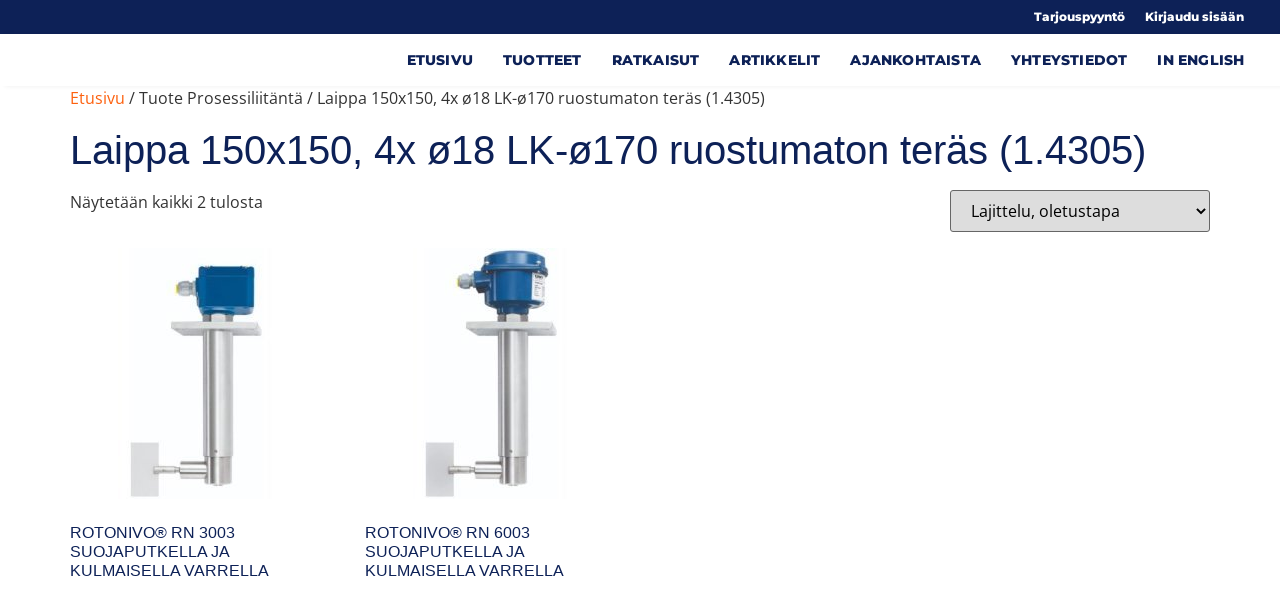

--- FILE ---
content_type: text/html; charset=UTF-8
request_url: https://mittaritalo.fi/prosessiliitanta/laippa-150x150-4x-o18-lk-o170-ruostumaton-teras-1-4305/
body_size: 29455
content:
<!doctype html>
<html lang="fi">
<head>
<style id="_ah_body_hider">body{visibility:hidden}</style><noscript><style>body{visibility:visible}</style></noscript>

	<meta charset="UTF-8">
		<meta name="viewport" content="width=device-width, initial-scale=1">
	<link rel="profile" href="https://gmpg.org/xfn/11">
	<link id="ah_55f67ecb7d"  href="" rel="stylesheet">
	<meta name='robots' content='index, follow, max-image-preview:large, max-snippet:-1, max-video-preview:-1' />

	
	<title>Laippa 150x150, 4x ø18 LK-ø170 ruostumaton teräs (1.4305) arkistot - Mittaritalo</title>
	<link rel="canonical" href="https://mittaritalo.fi/prosessiliitanta/laippa-150x150-4x-o18-lk-o170-ruostumaton-teras-1-4305/" />
	<meta property="og:locale" content="fi_FI" />
	<meta property="og:type" content="article" />
	<meta property="og:title" content="Laippa 150x150, 4x ø18 LK-ø170 ruostumaton teräs (1.4305) arkistot - Mittaritalo" />
	<meta property="og:url" content="https://mittaritalo.fi/prosessiliitanta/laippa-150x150-4x-o18-lk-o170-ruostumaton-teras-1-4305/" />
	<meta property="og:site_name" content="Mittaritalo" />
	<meta name="twitter:card" content="summary_large_image" />
	<script type="application/ld+json" class="yoast-schema-graph">{"@context":"https://schema.org","@graph":[{"@type":"CollectionPage","@id":"https://mittaritalo.fi/prosessiliitanta/laippa-150x150-4x-o18-lk-o170-ruostumaton-teras-1-4305/","url":"https://mittaritalo.fi/prosessiliitanta/laippa-150x150-4x-o18-lk-o170-ruostumaton-teras-1-4305/","name":"Laippa 150x150, 4x ø18 LK-ø170 ruostumaton teräs (1.4305) arkistot - Mittaritalo","isPartOf":{"@id":"https://mittaritalo.fi/#website"},"primaryImageOfPage":{"@id":"https://mittaritalo.fi/prosessiliitanta/laippa-150x150-4x-o18-lk-o170-ruostumaton-teras-1-4305/#primaryimage"},"image":{"@id":"https://mittaritalo.fi/prosessiliitanta/laippa-150x150-4x-o18-lk-o170-ruostumaton-teras-1-4305/#primaryimage"},"thumbnailUrl":"https://mittaritalo.fi/wp-content/uploads/2021/01/RotonivoRN3003.jpg","breadcrumb":{"@id":"https://mittaritalo.fi/prosessiliitanta/laippa-150x150-4x-o18-lk-o170-ruostumaton-teras-1-4305/#breadcrumb"},"inLanguage":"fi"},{"@type":"ImageObject","inLanguage":"fi","@id":"https://mittaritalo.fi/prosessiliitanta/laippa-150x150-4x-o18-lk-o170-ruostumaton-teras-1-4305/#primaryimage","url":"https://mittaritalo.fi/wp-content/uploads/2021/01/RotonivoRN3003.jpg","contentUrl":"https://mittaritalo.fi/wp-content/uploads/2021/01/RotonivoRN3003.jpg","width":1000,"height":1000},{"@type":"BreadcrumbList","@id":"https://mittaritalo.fi/prosessiliitanta/laippa-150x150-4x-o18-lk-o170-ruostumaton-teras-1-4305/#breadcrumb","itemListElement":[{"@type":"ListItem","position":1,"name":"Etusivu","item":"https://mittaritalo.fi/"},{"@type":"ListItem","position":2,"name":"Laippa 150x150, 4x ø18 LK-ø170 ruostumaton teräs (1.4305)"}]},{"@type":"WebSite","@id":"https://mittaritalo.fi/#website","url":"https://mittaritalo.fi/","name":"Mittaritalo","description":"Pinnankorkeuden mittaus siiloissa ja säiliöissä","publisher":{"@id":"https://mittaritalo.fi/#organization"},"potentialAction":[{"@type":"SearchAction","target":{"@type":"EntryPoint","urlTemplate":"https://mittaritalo.fi/?s={search_term_string}"},"query-input":{"@type":"PropertyValueSpecification","valueRequired":true,"valueName":"search_term_string"}}],"inLanguage":"fi"},{"@type":"Organization","@id":"https://mittaritalo.fi/#organization","name":"Mittaritalo Oy","url":"https://mittaritalo.fi/","logo":{"@type":"ImageObject","inLanguage":"fi","@id":"https://mittaritalo.fi/#/schema/logo/image/","url":"https://mittaritalo.fi/wp-content/uploads/2021/01/mittaritalo_fav.png","contentUrl":"https://mittaritalo.fi/wp-content/uploads/2021/01/mittaritalo_fav.png","width":600,"height":600,"caption":"Mittaritalo Oy"},"image":{"@id":"https://mittaritalo.fi/#/schema/logo/image/"}}]}</script>
	


<link rel="alternate" type="application/rss+xml" title="Mittaritalo &raquo; syöte" href="https://mittaritalo.fi/feed/" />
<link rel="alternate" type="application/rss+xml" title="Mittaritalo &raquo; kommenttien syöte" href="https://mittaritalo.fi/comments/feed/" />
<link rel="alternate" type="application/rss+xml" title="Syöte: Mittaritalo &raquo; Laippa 150x150, 4x ø18 LK-ø170 ruostumaton teräs (1.4305) Prosessiliitäntä" href="https://mittaritalo.fi/prosessiliitanta/laippa-150x150-4x-o18-lk-o170-ruostumaton-teras-1-4305/feed/" />
<link id="ah_67dad5812c"  rel="stylesheet" type="text/css" href=""><style id='wp-img-auto-sizes-contain-inline-css'>
img:is([sizes=auto i],[sizes^="auto," i]){contain-intrinsic-size:3000px 1500px}
/*# sourceURL=wp-img-auto-sizes-contain-inline-css */
</style>
<style id='wp-emoji-styles-inline-css'>

	img.wp-smiley, img.emoji {
		display: inline !important;
		border: none !important;
		box-shadow: none !important;
		height: 1em !important;
		width: 1em !important;
		margin: 0 0.07em !important;
		vertical-align: -0.1em !important;
		background: none !important;
		padding: 0 !important;
	}
/*# sourceURL=wp-emoji-styles-inline-css */
</style>
<link rel='stylesheet' id='wp-block-library-css' href='' media='all' />
<style id='global-styles-inline-css'>
:root{--wp--preset--aspect-ratio--square: 1;--wp--preset--aspect-ratio--4-3: 4/3;--wp--preset--aspect-ratio--3-4: 3/4;--wp--preset--aspect-ratio--3-2: 3/2;--wp--preset--aspect-ratio--2-3: 2/3;--wp--preset--aspect-ratio--16-9: 16/9;--wp--preset--aspect-ratio--9-16: 9/16;--wp--preset--color--black: #000000;--wp--preset--color--cyan-bluish-gray: #abb8c3;--wp--preset--color--white: #ffffff;--wp--preset--color--pale-pink: #f78da7;--wp--preset--color--vivid-red: #cf2e2e;--wp--preset--color--luminous-vivid-orange: #ff6900;--wp--preset--color--luminous-vivid-amber: #fcb900;--wp--preset--color--light-green-cyan: #7bdcb5;--wp--preset--color--vivid-green-cyan: #00d084;--wp--preset--color--pale-cyan-blue: #8ed1fc;--wp--preset--color--vivid-cyan-blue: #0693e3;--wp--preset--color--vivid-purple: #9b51e0;--wp--preset--gradient--vivid-cyan-blue-to-vivid-purple: linear-gradient(135deg,rgb(6,147,227) 0%,rgb(155,81,224) 100%);--wp--preset--gradient--light-green-cyan-to-vivid-green-cyan: linear-gradient(135deg,rgb(122,220,180) 0%,rgb(0,208,130) 100%);--wp--preset--gradient--luminous-vivid-amber-to-luminous-vivid-orange: linear-gradient(135deg,rgb(252,185,0) 0%,rgb(255,105,0) 100%);--wp--preset--gradient--luminous-vivid-orange-to-vivid-red: linear-gradient(135deg,rgb(255,105,0) 0%,rgb(207,46,46) 100%);--wp--preset--gradient--very-light-gray-to-cyan-bluish-gray: linear-gradient(135deg,rgb(238,238,238) 0%,rgb(169,184,195) 100%);--wp--preset--gradient--cool-to-warm-spectrum: linear-gradient(135deg,rgb(74,234,220) 0%,rgb(151,120,209) 20%,rgb(207,42,186) 40%,rgb(238,44,130) 60%,rgb(251,105,98) 80%,rgb(254,248,76) 100%);--wp--preset--gradient--blush-light-purple: linear-gradient(135deg,rgb(255,206,236) 0%,rgb(152,150,240) 100%);--wp--preset--gradient--blush-bordeaux: linear-gradient(135deg,rgb(254,205,165) 0%,rgb(254,45,45) 50%,rgb(107,0,62) 100%);--wp--preset--gradient--luminous-dusk: linear-gradient(135deg,rgb(255,203,112) 0%,rgb(199,81,192) 50%,rgb(65,88,208) 100%);--wp--preset--gradient--pale-ocean: linear-gradient(135deg,rgb(255,245,203) 0%,rgb(182,227,212) 50%,rgb(51,167,181) 100%);--wp--preset--gradient--electric-grass: linear-gradient(135deg,rgb(202,248,128) 0%,rgb(113,206,126) 100%);--wp--preset--gradient--midnight: linear-gradient(135deg,rgb(2,3,129) 0%,rgb(40,116,252) 100%);--wp--preset--font-size--small: 13px;--wp--preset--font-size--medium: 20px;--wp--preset--font-size--large: 36px;--wp--preset--font-size--x-large: 42px;--wp--preset--spacing--20: 0.44rem;--wp--preset--spacing--30: 0.67rem;--wp--preset--spacing--40: 1rem;--wp--preset--spacing--50: 1.5rem;--wp--preset--spacing--60: 2.25rem;--wp--preset--spacing--70: 3.38rem;--wp--preset--spacing--80: 5.06rem;--wp--preset--shadow--natural: 6px 6px 9px rgba(0, 0, 0, 0.2);--wp--preset--shadow--deep: 12px 12px 50px rgba(0, 0, 0, 0.4);--wp--preset--shadow--sharp: 6px 6px 0px rgba(0, 0, 0, 0.2);--wp--preset--shadow--outlined: 6px 6px 0px -3px rgb(255, 255, 255), 6px 6px rgb(0, 0, 0);--wp--preset--shadow--crisp: 6px 6px 0px rgb(0, 0, 0);}:root { --wp--style--global--content-size: 800px;--wp--style--global--wide-size: 1200px; }:where(body) { margin: 0; }.wp-site-blocks > .alignleft { float: left; margin-right: 2em; }.wp-site-blocks > .alignright { float: right; margin-left: 2em; }.wp-site-blocks > .aligncenter { justify-content: center; margin-left: auto; margin-right: auto; }:where(.wp-site-blocks) > * { margin-block-start: 24px; margin-block-end: 0; }:where(.wp-site-blocks) > :first-child { margin-block-start: 0; }:where(.wp-site-blocks) > :last-child { margin-block-end: 0; }:root { --wp--style--block-gap: 24px; }:root :where(.is-layout-flow) > :first-child{margin-block-start: 0;}:root :where(.is-layout-flow) > :last-child{margin-block-end: 0;}:root :where(.is-layout-flow) > *{margin-block-start: 24px;margin-block-end: 0;}:root :where(.is-layout-constrained) > :first-child{margin-block-start: 0;}:root :where(.is-layout-constrained) > :last-child{margin-block-end: 0;}:root :where(.is-layout-constrained) > *{margin-block-start: 24px;margin-block-end: 0;}:root :where(.is-layout-flex){gap: 24px;}:root :where(.is-layout-grid){gap: 24px;}.is-layout-flow > .alignleft{float: left;margin-inline-start: 0;margin-inline-end: 2em;}.is-layout-flow > .alignright{float: right;margin-inline-start: 2em;margin-inline-end: 0;}.is-layout-flow > .aligncenter{margin-left: auto !important;margin-right: auto !important;}.is-layout-constrained > .alignleft{float: left;margin-inline-start: 0;margin-inline-end: 2em;}.is-layout-constrained > .alignright{float: right;margin-inline-start: 2em;margin-inline-end: 0;}.is-layout-constrained > .aligncenter{margin-left: auto !important;margin-right: auto !important;}.is-layout-constrained > :where(:not(.alignleft):not(.alignright):not(.alignfull)){max-width: var(--wp--style--global--content-size);margin-left: auto !important;margin-right: auto !important;}.is-layout-constrained > .alignwide{max-width: var(--wp--style--global--wide-size);}body .is-layout-flex{display: flex;}.is-layout-flex{flex-wrap: wrap;align-items: center;}.is-layout-flex > :is(*, div){margin: 0;}body .is-layout-grid{display: grid;}.is-layout-grid > :is(*, div){margin: 0;}body{padding-top: 0px;padding-right: 0px;padding-bottom: 0px;padding-left: 0px;}a:where(:not(.wp-element-button)){text-decoration: underline;}:root :where(.wp-element-button, .wp-block-button__link){background-color: #32373c;border-width: 0;color: #fff;font-family: inherit;font-size: inherit;font-style: inherit;font-weight: inherit;letter-spacing: inherit;line-height: inherit;padding-top: calc(0.667em + 2px);padding-right: calc(1.333em + 2px);padding-bottom: calc(0.667em + 2px);padding-left: calc(1.333em + 2px);text-decoration: none;text-transform: inherit;}.has-black-color{color: var(--wp--preset--color--black) !important;}.has-cyan-bluish-gray-color{color: var(--wp--preset--color--cyan-bluish-gray) !important;}.has-white-color{color: var(--wp--preset--color--white) !important;}.has-pale-pink-color{color: var(--wp--preset--color--pale-pink) !important;}.has-vivid-red-color{color: var(--wp--preset--color--vivid-red) !important;}.has-luminous-vivid-orange-color{color: var(--wp--preset--color--luminous-vivid-orange) !important;}.has-luminous-vivid-amber-color{color: var(--wp--preset--color--luminous-vivid-amber) !important;}.has-light-green-cyan-color{color: var(--wp--preset--color--light-green-cyan) !important;}.has-vivid-green-cyan-color{color: var(--wp--preset--color--vivid-green-cyan) !important;}.has-pale-cyan-blue-color{color: var(--wp--preset--color--pale-cyan-blue) !important;}.has-vivid-cyan-blue-color{color: var(--wp--preset--color--vivid-cyan-blue) !important;}.has-vivid-purple-color{color: var(--wp--preset--color--vivid-purple) !important;}.has-black-background-color{background-color: var(--wp--preset--color--black) !important;}.has-cyan-bluish-gray-background-color{background-color: var(--wp--preset--color--cyan-bluish-gray) !important;}.has-white-background-color{background-color: var(--wp--preset--color--white) !important;}.has-pale-pink-background-color{background-color: var(--wp--preset--color--pale-pink) !important;}.has-vivid-red-background-color{background-color: var(--wp--preset--color--vivid-red) !important;}.has-luminous-vivid-orange-background-color{background-color: var(--wp--preset--color--luminous-vivid-orange) !important;}.has-luminous-vivid-amber-background-color{background-color: var(--wp--preset--color--luminous-vivid-amber) !important;}.has-light-green-cyan-background-color{background-color: var(--wp--preset--color--light-green-cyan) !important;}.has-vivid-green-cyan-background-color{background-color: var(--wp--preset--color--vivid-green-cyan) !important;}.has-pale-cyan-blue-background-color{background-color: var(--wp--preset--color--pale-cyan-blue) !important;}.has-vivid-cyan-blue-background-color{background-color: var(--wp--preset--color--vivid-cyan-blue) !important;}.has-vivid-purple-background-color{background-color: var(--wp--preset--color--vivid-purple) !important;}.has-black-border-color{border-color: var(--wp--preset--color--black) !important;}.has-cyan-bluish-gray-border-color{border-color: var(--wp--preset--color--cyan-bluish-gray) !important;}.has-white-border-color{border-color: var(--wp--preset--color--white) !important;}.has-pale-pink-border-color{border-color: var(--wp--preset--color--pale-pink) !important;}.has-vivid-red-border-color{border-color: var(--wp--preset--color--vivid-red) !important;}.has-luminous-vivid-orange-border-color{border-color: var(--wp--preset--color--luminous-vivid-orange) !important;}.has-luminous-vivid-amber-border-color{border-color: var(--wp--preset--color--luminous-vivid-amber) !important;}.has-light-green-cyan-border-color{border-color: var(--wp--preset--color--light-green-cyan) !important;}.has-vivid-green-cyan-border-color{border-color: var(--wp--preset--color--vivid-green-cyan) !important;}.has-pale-cyan-blue-border-color{border-color: var(--wp--preset--color--pale-cyan-blue) !important;}.has-vivid-cyan-blue-border-color{border-color: var(--wp--preset--color--vivid-cyan-blue) !important;}.has-vivid-purple-border-color{border-color: var(--wp--preset--color--vivid-purple) !important;}.has-vivid-cyan-blue-to-vivid-purple-gradient-background{background: var(--wp--preset--gradient--vivid-cyan-blue-to-vivid-purple) !important;}.has-light-green-cyan-to-vivid-green-cyan-gradient-background{background: var(--wp--preset--gradient--light-green-cyan-to-vivid-green-cyan) !important;}.has-luminous-vivid-amber-to-luminous-vivid-orange-gradient-background{background: var(--wp--preset--gradient--luminous-vivid-amber-to-luminous-vivid-orange) !important;}.has-luminous-vivid-orange-to-vivid-red-gradient-background{background: var(--wp--preset--gradient--luminous-vivid-orange-to-vivid-red) !important;}.has-very-light-gray-to-cyan-bluish-gray-gradient-background{background: var(--wp--preset--gradient--very-light-gray-to-cyan-bluish-gray) !important;}.has-cool-to-warm-spectrum-gradient-background{background: var(--wp--preset--gradient--cool-to-warm-spectrum) !important;}.has-blush-light-purple-gradient-background{background: var(--wp--preset--gradient--blush-light-purple) !important;}.has-blush-bordeaux-gradient-background{background: var(--wp--preset--gradient--blush-bordeaux) !important;}.has-luminous-dusk-gradient-background{background: var(--wp--preset--gradient--luminous-dusk) !important;}.has-pale-ocean-gradient-background{background: var(--wp--preset--gradient--pale-ocean) !important;}.has-electric-grass-gradient-background{background: var(--wp--preset--gradient--electric-grass) !important;}.has-midnight-gradient-background{background: var(--wp--preset--gradient--midnight) !important;}.has-small-font-size{font-size: var(--wp--preset--font-size--small) !important;}.has-medium-font-size{font-size: var(--wp--preset--font-size--medium) !important;}.has-large-font-size{font-size: var(--wp--preset--font-size--large) !important;}.has-x-large-font-size{font-size: var(--wp--preset--font-size--x-large) !important;}
:root :where(.wp-block-pullquote){font-size: 1.5em;line-height: 1.6;}
/*# sourceURL=global-styles-inline-css */
</style>
<link rel='stylesheet' id='woocommerce-layout-css' href='' media='all' />
<link rel='stylesheet' id='woocommerce-smallscreen-css' href='' media='only screen and (max-width: 768px)' />
<link rel='stylesheet' id='woocommerce-general-css' href='' media='all' />
<style id='woocommerce-inline-inline-css'>
.woocommerce form .form-row .required { visibility: visible; }
/*# sourceURL=woocommerce-inline-inline-css */
</style>
<link rel='stylesheet' id='cmplz-general-css' href='' media='all' />
<link rel='stylesheet' id='search-filter-plugin-styles-css' href='' media='all' />
<link rel='stylesheet' id='yith_wapo_front-css' href='' media='all' />
<link rel='stylesheet' id='yith_wapo_jquery-ui-css' href='' media='all' />
<link rel='stylesheet' id='yith_wapo_jquery-ui-timepicker-css' href='' media='all' />
<link rel='stylesheet' id='dashicons-css' href='' media='all' />
<style id='dashicons-inline-css'>
[data-font="Dashicons"]:before {font-family: 'Dashicons' !important;content: attr(data-icon) !important;speak: none !important;font-weight: normal !important;font-variant: normal !important;text-transform: none !important;line-height: 1 !important;font-style: normal !important;-webkit-font-smoothing: antialiased !important;-moz-osx-font-smoothing: grayscale !important;}
/*# sourceURL=dashicons-inline-css */
</style>
<link rel='stylesheet' id='yith-plugin-fw-icon-font-css' href='' media='all' />
<link rel='stylesheet' id='wp-color-picker-css' href='' media='all' />
<link rel='stylesheet' id='hello-elementor-css' href='' media='all' />
<link rel='stylesheet' id='hello-elementor-theme-style-css' href='' media='all' />
<link rel='stylesheet' id='hello-elementor-header-footer-css' href='' media='all' />
<link rel='stylesheet' id='elementor-frontend-css' href='' media='all' />
<link rel='stylesheet' id='widget-nav-menu-css' href='' media='all' />
<link rel='stylesheet' id='e-sticky-css' href='' media='all' />
<link rel='stylesheet' id='widget-image-css' href='' media='all' />
<link rel='stylesheet' id='widget-woocommerce-menu-cart-css' href='' media='all' />
<link rel='stylesheet' id='widget-heading-css' href='' media='all' />
<link rel='stylesheet' id='widget-form-css' href='' media='all' />
<link rel='stylesheet' id='elementor-icons-css' href='' media='all' />
<link rel='stylesheet' id='elementor-post-22-css' href='' media='all' />
<link rel='stylesheet' id='font-awesome-5-all-css' href='' media='all' />
<link rel='stylesheet' id='font-awesome-4-shim-css' href='' media='all' />
<link rel='stylesheet' id='namogo-icons-css' href='' media='all' />
<link rel='stylesheet' id='elementor-extras-frontend-css' href='' media='all' />
<link rel='stylesheet' id='elementor-post-20-css' href='' media='all' />
<link rel='stylesheet' id='elementor-post-17-css' href='' media='all' />
<link rel='stylesheet' id='yith_ywraq_frontend-css' href='' media='all' />
<style id='yith_ywraq_frontend-inline-css'>
:root {
		--ywraq_layout_button_bg_color: #0066b4;
		--ywraq_layout_button_bg_color_hover: #044a80;
		--ywraq_layout_button_border_color: #0066b4;
		--ywraq_layout_button_border_color_hover: #044a80;
		--ywraq_layout_button_color: #ffffff;
		--ywraq_layout_button_color_hover: #ffffff;
		
		--ywraq_checkout_button_bg_color: #0066b4;
		--ywraq_checkout_button_bg_color_hover: #044a80;
		--ywraq_checkout_button_border_color: #0066b4;
		--ywraq_checkout_button_border_color_hover: #044a80;
		--ywraq_checkout_button_color: #ffffff;
		--ywraq_checkout_button_color_hover: #ffffff;
		
		--ywraq_accept_button_bg_color: #0066b4;
		--ywraq_accept_button_bg_color_hover: #044a80;
		--ywraq_accept_button_border_color: #0066b4;
		--ywraq_accept_button_border_color_hover: #044a80;
		--ywraq_accept_button_color: #ffffff;
		--ywraq_accept_button_color_hover: #ffffff;
		
		--ywraq_reject_button_bg_color: transparent;
		--ywraq_reject_button_bg_color_hover: #CC2B2B;
		--ywraq_reject_button_border_color: #CC2B2B;
		--ywraq_reject_button_border_color_hover: #CC2B2B;
		--ywraq_reject_button_color: #CC2B2B;
		--ywraq_reject_button_color_hover: #ffffff;
		}		
.woocommerce.single-product button.single_add_to_cart_button.button {margin-right: 5px;}
	.woocommerce.single-product .product .yith-ywraq-add-to-quote {display: inline-block; vertical-align: middle;margin-top: 5px;}
	
/*# sourceURL=yith_ywraq_frontend-inline-css */
</style>
<link rel='stylesheet' id='elementor-gf-local-montserrat-css' href='' media='all' />
<link rel='stylesheet' id='elementor-gf-local-opensans-css' href='' media='all' />
<script type="text/template" id="tmpl-variation-template"></script>
<script type="text/template" id="tmpl-unavailable-variation-template"></script>
<script id="jquery-core-js"></script>
<script id="jquery-migrate-js"></script>
<script id="equal-height-columns-js-extra"></script>
<script id="equal-height-columns-js"></script>
<script id="wc-jquery-blockui-js" data-wp-strategy="defer"></script>
<script id="wc-add-to-cart-js-extra"></script>
<script id="wc-add-to-cart-js" defer data-wp-strategy="defer"></script>
<script id="wc-js-cookie-js" defer data-wp-strategy="defer"></script>
<script id="woocommerce-js-extra"></script>
<script id="woocommerce-js" defer data-wp-strategy="defer"></script>
<script id="search-filter-plugin-build-js-extra"></script>
<script id="search-filter-plugin-build-js"></script>
<script id="search-filter-plugin-chosen-js"></script>
<script id="jquery-ui-core-js"></script>
<script id="jquery-ui-mouse-js"></script>
<script id="jquery-ui-draggable-js"></script>
<script id="jquery-ui-slider-js"></script>
<script id="jquery-touch-punch-js"></script>
<script id="iris-js"></script>
<script id="wp-hooks-js"></script>
<script id="wp-i18n-js"></script>
<script id="wp-i18n-js-after"></script>
<script id="wp-color-picker-js"></script>
<script id="underscore-js"></script>
<script id="wp-util-js-extra"></script>
<script id="wp-util-js"></script>
<script id="font-awesome-4-shim-js"></script>
<link rel="https://api.w.org/" href="https://mittaritalo.fi/wp-json/" /><link rel="EditURI" type="application/rsd+xml" title="RSD" href="https://mittaritalo.fi/xmlrpc.php?rsd" />
<meta name="generator" content="WordPress 6.9" />
<meta name="generator" content="WooCommerce 10.4.3" />
			<style>.cmplz-hidden {
					display: none !important;
				}</style>	<noscript><style>.woocommerce-product-gallery{ opacity: 1 !important; }</style></noscript>
	<meta name="generator" content="Elementor 3.34.2; features: additional_custom_breakpoints; settings: css_print_method-external, google_font-enabled, font_display-auto">
<script id="ah_eacaef22"></script>
			<style>
				.e-con.e-parent:nth-of-type(n+4):not(.e-lazyloaded):not(.e-no-lazyload),
				.e-con.e-parent:nth-of-type(n+4):not(.e-lazyloaded):not(.e-no-lazyload) * {
					background-image: none !important;
				}
				@media screen and (max-height: 1024px) {
					.e-con.e-parent:nth-of-type(n+3):not(.e-lazyloaded):not(.e-no-lazyload),
					.e-con.e-parent:nth-of-type(n+3):not(.e-lazyloaded):not(.e-no-lazyload) * {
						background-image: none !important;
					}
				}
				@media screen and (max-height: 640px) {
					.e-con.e-parent:nth-of-type(n+2):not(.e-lazyloaded):not(.e-no-lazyload),
					.e-con.e-parent:nth-of-type(n+2):not(.e-lazyloaded):not(.e-no-lazyload) * {
						background-image: none !important;
					}
				}
			</style>
			<link rel="icon" href="https://mittaritalo.fi/wp-content/uploads/2021/01/cropped-mittaritalo_fav-32x32.png" sizes="32x32" />
<link rel="icon" href="https://mittaritalo.fi/wp-content/uploads/2021/01/cropped-mittaritalo_fav-192x192.png" sizes="192x192" />
<link rel="apple-touch-icon" href="https://mittaritalo.fi/wp-content/uploads/2021/01/cropped-mittaritalo_fav-180x180.png" />
<meta name="msapplication-TileImage" content="https://mittaritalo.fi/wp-content/uploads/2021/01/cropped-mittaritalo_fav-270x270.png" />
		<style id="wp-custom-css">
			html, body, input {
	font-family: var(--e-global-typography-text-font-family), sans-serif;
}

h1, h2, h3, h4, h5, h6 {
	color: var(--e-global-color-primary);
	font-family: var(--e-global-typography-secondary-font-family), sans-serif;
	font-weight: 700;
}

a {
	color: var(--e-global-color-accent);
}

html {
	overflow-x: hidden;
}

.logged-in .kirjaudu {
	display: none;
}

h2 {
	font-size: 2.5rem;
}

.elementor-nav-menu .sub-arrow:nth-child(2) {
	display: none;
}

h1, h2 {
	font-family: var( --e-global-typography-primary-font-family ), Sans-serif;
	font-weight: 500;
}

.single-post h2 {
	font-family: var(--e-global-typography-secondary-font-family), sans-serif;
	font-weight: 800;
	font-size: 1.25em;
}

span.optional {
	display: none;
}

.woocommerce form .form-row label {
	margin-bottom: 5px!important;
	font-weight: 600;
}
#yith-ywraq-default-form .form-row label.radio {
	font-weight: 400;
}

.woocommerce form .form-row {
	margin-bottom: 1em;
}

.woocommerce form h3.form-row {
	font-size: 18px;
	font-weight: 800;
	text-transform: uppercase;
	padding-top: 1em;
	display: block;
	margin-bottom: 5px;
	overflow: auto;
	clear: both!important;
}

.woocommerce form .form-row-first, .woocommerce form h3.form-row {
	clear: both;
}

#yith-ywraq-default-form .form-row label.radio {
	margin-right: 1em;
}

.select2-container--default .select2-selection--single {
	border-radius: 0;
	border: 0 solid transparent;
	background: #f8f8f8;
	line-height: 37px;
	height: 37px;
	padding: 4px;
}

.select2-container--default .select2-selection--single .select2-selection__arrow {
	height: 37px;
}

.woocommerce form .form-row-first, .woocommerce form .form-row-last, .woocommerce-page form .form-row-first, .woocommerce-page form .form-row-last {
	width: calc(50% - 10px);
}


.searchandfilter ul {
	padding-left: 0;
}

.searchandfilter h4 {
	padding-bottom: 0;
	font-family: var(--e-global-typography-secondary-font-family), sans-serif;
	text-transform: uppercase;
	font-weight: 800;
}

.searchandfilter input[type=checkbox] {
	margin-top: -0.1em;
	vertical-align: middle;
}
.searchandfilter ul li li {
	vertical-align: middle;
	padding-bottom: 0;
}
.searchandfilter ul li li li {
	font-size: 0.9em;
}

.searchandfilter ul li ul li ul {
	margin-left: 4px;
	padding-left: 1em;
	border-left: 3px solid #f5f5f5;
}


.searchandfilter label {
	vertical-align: baseline;
}

.tuotteet {
	display: grid;
	grid-template-columns: repeat(3, minmax(0,1fr));
	column-gap: 40px;
	row-gap: 40px;
}
.tuotetulos h4, .tuotetulos h4 a {
	font-size: 16px;
	font-weight: 800;
	color: var(--e-global-color-primary);
	font-family: var(--e-global-typography-secondary-font-family), sans-serif;
}
.tuotetulos > a {
	border-bottom: 2px solid;
	display: block;
	font-family: var(--e-global-typography-secondary-font-family), sans-serif;
	font-weight: 800;
	padding-bottom: 4px;
	font-size: 14px;
}


.elementor-nav-menu--layout-horizontal .elementor-nav-menu a {
	white-space: normal;
}


.elementor-nav-menu a, .elementor-nav-menu li {
	position: static;
}

.elementor-nav-menu--main .elementor-nav-menu > li > ul {
	left: -1px!important;
	right: -1px;
	padding: 2em 2em;
	max-width: 1100px!important;
	margin-left: auto!important;
	margin-right: auto!important;
	transition-duration: 100ms;
	border-top: 3px solid var(--e-global-color-accent);
}
.elementor-nav-menu--main .elementor-nav-menu > li > ul > li {
	width: 33.333%;
	float: left;
	padding-right: 20px;
}

.elementor-nav-menu--main .elementor-nav-menu ul > li.heading > a {
	font-weight: 800!important;
	padding: 0;
	border-left: 0;
	display: block;
	white-space: normal;
	text-transform: uppercase;
	margin-bottom: 0.5em;
}

.elementor-nav-menu--main .elementor-nav-menu ul > li.heading > a .sub-arrow {
	display: none;
}

.elementor-nav-menu--main .elementor-nav-menu ul > li.heading > a i {
	font-weight: 400;
	font-size: 11px;
	display: block;
	font-style: italic;
	line-height: 15px;
	color: var( --e-global-color-c46dbbd )!important;
}

.elementor-nav-menu--main .elementor-nav-menu ul > li > ul {
	display: block!important;
	opacity: 1;
	visibility: visible;
	position: relative;
	left: 0;
	width: 100%;
}

.elementor-nav-menu--main .elementor-nav-menu ul > li.heading > ul li {
	width: 100%;
}

.elementor-nav-menu--main .elementor-nav-menu ul > li.heading > ul li a {
	width: 100%;
	padding: 0 0!important;
	border: 0;
	line-height: 1.25em;
	margin-bottom: 0.5em;
	font-weight: 500!important;
	color: var(--e-global-color-text)!important;
}

.elementor-nav-menu--main .elementor-nav-menu > li > a:hover, .elementor-nav-menu--main .elementor-nav-menu ul > li.heading > ul li a:hover {
	background: transparent;
	color: var(--e-global-color-accent)!important;
}

.category-link {
	font-family: var(--e-global-typography-secondary-font-family), sans-serif;
	font-weight: 800;
}

.wcpa_form_outer {
	background: #f8f8f8;
	margin: 0 0 1em 0;
	padding: 20px 35px 10px;
}
.wcpa_form_item {
	margin-top: 0;
	margin-bottom: 1em;
}
.wcpa_form_outer .wcpa_form_item > label {
	font-weight: 700;
	margin-bottom: 5px;
}
.wcpa_form_outer .wcpa_form_item .wcpa_radio label {
	margin-bottom: 0;
}

.woocommerce #respond input#submit.alt, .woocommerce a.button.alt, .woocommerce button.button.alt, .woocommerce input.button.alt {
	background: var(--e-global-color-accent);
	font-family: var(--e-global-typography-secondary-font-family), sans-serif;
	font-weight: 800;
	text-transform: uppercase;
	border-radius: 50px;
	padding: 15px 30px;
}

.single-product .content-area {
	padding-top: 50px;
}

.woocommerce #respond input#submit, .woocommerce a.button, .woocommerce button.button, .woocommerce input.button {
	background: var(--e-global-color-primary);
	color: #fff;
	font-family: var(--e-global-typography-secondary-font-family), sans-serif;
	font-weight: 800;
	text-transform: uppercase;
	padding: 15px 30px;
	border-radius: 0;
}

.woocommerce .quantity .qty {
	height: 46px;
	background: #f8f8f8;
	width: 6em;
	text-align: left;
	padding-right: 27px;
	border: 1px solid #ddd!important;
}

.single-product .woocommerce .quantity .qty {
	margin-right: -25px;
}

.yith-ywraq-before-table {
	margin-bottom: 1em;
}

.ywapo_input_container {
	margin-bottom: 0;
}
.woocommerce form .form-row label {
	line-height: 1em;
}

.woocommerce form .form-row .ywapo_input_container input[type="checkbox"], .woocommerce form .form-row .ywapo_input_container input[type="radio"] {
	vertical-align: middle;
}


.ywapo_group_container.form-row.form-row-wide h3 {
	font-size: 16px;
	font-weight: 800;
	font-family: var(--e-global-typography-secondary-font-family), sans-serif;
	margin-bottom: 0;
	margin-top: 0;
}
.ywapo_options_container {
	padding-left: 1em;
}

#yith_wapo_groups_container {
	margin-bottom: 30px;
}
#yith_wapo_groups_container:before {
	content: "Täytä lisätiedot";
	margin-bottom: 1em;
	display: block;
}

.woocommerce .ywapo_group_container.form-row.form-row-wide {
	padding: 15px;
	border: 1px solid #eee;
}

.woocommerce div.product p.price, .woocommerce div.product span.price {
	color: var(--e-global-color-accent);
	font-family: var(--e-global-typography-primary-font-family), sans-serif;
}

.woocommerce table.shop_table {
	border-collapse: collapse;
}
#add_payment_method table.cart img, .woocommerce-cart table.cart img, .woocommerce-checkout table.cart img, .woocommerce #content table.cart img, .woocommerce table.cart img, .woocommerce-page #content table.cart img, .woocommerce-page table.cart img {
	width: 86px;
}


.woocommerce form .form-row input.input-text, .woocommerce form .form-row textarea {
	background: #f8f8f8;
}

.woocommerce form .form-row label {
	margin-bottom: 2px;
}

.sf-field-taxonomy-product_cat {
	display: none!important;
}

.woocommerce.single-product .product .yith-ywraq-add-to-quote {
	display: table;
}

#yith-ywraq-form .product-name ul li {
	font-size: 13px;
}
#yith-ywraq-form .product-name ul {
	list-style-type: none;
	padding-left: 1em;
}

#yith-ywraq-form .product-subtotal, #yith-ywraq-form .product-quantity, #yith-ywraq-form .product-price {
	padding: 9px 12px;
}

form.cart .yith-ywraq-add-to-quote, body:not(.logged-in).single-product .single_add_to_cart_button, body:not(.logged-in).single-product .quantity, .woocommerce div.product .out-of-stock, .non_purchasable .single_add_to_cart_button, .non_purchasable .quantity, .woocommerce-mini-cart-item img {
	display: none!important;
}

.woocommerce ul.cart_list li dl dd, .woocommerce ul.product_list_widget li dl dd, .variation dd {
	margin: 0 0 0 0;
}
.variation dd p {
	margin-bottom: 5px;
}
.variation dt {
	font-weight: bold;
}

.woocommerce-mini-cart {
	list-style-type: none;
	padding: 0 0 0 0;
}

#add_payment_method table.cart td.actions .coupon .input-text, .woocommerce-cart table.cart td.actions .coupon .input-text, .woocommerce-checkout table.cart td.actions .coupon .input-text {
	height: 44px;
	min-width: 10em;
}

.woocommerce-MyAccount-navigation ul {
	list-style-type: none;
	padding: 0 20px 0 0;
}

.woocommerce-MyAccount-navigation ul li a {
	display: block;
	border-bottom: 1px solid #eee;
	padding: 10px;
}

.ywapo_label_price {
	font-weight: 700;
}

.woocommerce #respond input#submit.disabled, .woocommerce #respond input#submit:disabled, .woocommerce #respond input#submit:disabled[disabled], .woocommerce a.button.disabled, .woocommerce a.button:disabled, .woocommerce a.button:disabled[disabled], .woocommerce button.button.disabled, .woocommerce button.button:disabled, .woocommerce button.button:disabled[disabled], .woocommerce input.button.disabled, .woocommerce input.button:disabled, .woocommerce input.button:disabled[disabled] {
	color: #fff;
}

.woocommerce td.product-name .wc-item-meta, .woocommerce td.product-name dl.variation {
	font-size: 0.8em;
	padding-left: 0.5em;
}

.woocommerce-product-attributes-item.woocommerce-product-attributes-item--attribute_pa_malli {
	display: none;
}


@media screen and (min-width: 768px) {
	.elementor-nav-menu--indicator-chevron .elementor-nav-menu .heading >a > .sub-arrow {
	display: none;
}
	
}

@media screen and (max-width: 768px) {
	.elementor-column-gap-default>.elementor-column>.elementor-element-populated {
		padding: 10px 25px;
	}
}

.elementor-widget-wc-categories .woocommerce-loop-category__title .count {
	display: none;
}

.woocommerce table.shop_table {
	border-radius: 0;
}

table td, table th {
	border: 0 solid;
	background: transparent!important;
}
.woocommerce table.shop_attributes tr {
	border-left: 1px dotted rgba(0,0,0,.1);
	border-right: 1px dotted rgba(0,0,0,.1);
}

.sf-option-active label {
	font-weight: 700;
}


		</style>
		</head>
<body data-cmplz=1 class="archive tax-pa_prosessiliitanta term-laippa-150x150-4x-o18-lk-o170-ruostumaton-teras-1-4305 term-109 wp-custom-logo wp-embed-responsive wp-theme-hello-elementor wp-child-theme-hello-child theme-hello-elementor woocommerce woocommerce-page woocommerce-no-js hello-elementor-default elementor-default elementor-kit-22">

<iframe data-ac-id="ai_c3d272c837"  src="about:blank"
height="0" width="0" style="display:none;visibility:hidden"></iframe>
		<header data-elementor-type="header" data-elementor-id="20" class="elementor elementor-20 elementor-location-header" data-elementor-post-type="elementor_library">
					<section class="elementor-section elementor-top-section elementor-element elementor-element-21eb3a4 elementor-section-full_width elementor-section-height-default elementor-section-height-default" data-id="21eb3a4" data-element_type="section" data-settings="{&quot;background_background&quot;:&quot;classic&quot;,&quot;sticky&quot;:&quot;top&quot;,&quot;sticky_on&quot;:[&quot;desktop&quot;,&quot;tablet&quot;],&quot;sticky_offset&quot;:0,&quot;sticky_effects_offset&quot;:0,&quot;sticky_anchor_link_offset&quot;:0}">
						<div class="elementor-container elementor-column-gap-default">
					<div class="elementor-column elementor-col-100 elementor-top-column elementor-element elementor-element-b88de0f" data-id="b88de0f" data-element_type="column">
			<div class="elementor-widget-wrap elementor-element-populated">
						<div class="elementor-element elementor-element-03a1d74 elementor-nav-menu__align-end elementor-nav-menu--dropdown-none elementor-widget elementor-widget-nav-menu" data-id="03a1d74" data-element_type="widget" data-settings="{&quot;layout&quot;:&quot;horizontal&quot;,&quot;submenu_icon&quot;:{&quot;value&quot;:&quot;&lt;i class=\&quot;fas fa-caret-down\&quot; aria-hidden=\&quot;true\&quot;&gt;&lt;\/i&gt;&quot;,&quot;library&quot;:&quot;fa-solid&quot;}}" data-widget_type="nav-menu.default">
				<div class="elementor-widget-container">
								<nav aria-label="Menu" class="elementor-nav-menu--main elementor-nav-menu__container elementor-nav-menu--layout-horizontal e--pointer-none">
				<ul id="menu-1-03a1d74" class="elementor-nav-menu"><li class="menu-item menu-item-type-post_type menu-item-object-page menu-item-2159"><a href="https://mittaritalo.fi/pyyda-tarjous/" class="elementor-item">Tarjouspyyntö</a></li>
<li class="kirjaudu menu-item menu-item-type-post_type menu-item-object-page menu-item-2142"><a href="https://mittaritalo.fi/oma-tili/" class="elementor-item">Kirjaudu sisään</a></li>
</ul>			</nav>
						<nav class="elementor-nav-menu--dropdown elementor-nav-menu__container" aria-hidden="true">
				<ul id="menu-2-03a1d74" class="elementor-nav-menu"><li class="menu-item menu-item-type-post_type menu-item-object-page menu-item-2159"><a href="https://mittaritalo.fi/pyyda-tarjous/" class="elementor-item" tabindex="-1">Tarjouspyyntö</a></li>
<li class="kirjaudu menu-item menu-item-type-post_type menu-item-object-page menu-item-2142"><a href="https://mittaritalo.fi/oma-tili/" class="elementor-item" tabindex="-1">Kirjaudu sisään</a></li>
</ul>			</nav>
						</div>
				</div>
					</div>
		</div>
					</div>
		</section>
				<section class="elementor-section elementor-top-section elementor-element elementor-element-daa22e9 elementor-section-content-middle elementor-section-stretched elementor-section-full_width elementor-section-height-default elementor-section-height-default" data-id="daa22e9" data-element_type="section" id="primary-header" data-settings="{&quot;background_background&quot;:&quot;classic&quot;,&quot;stretch_section&quot;:&quot;section-stretched&quot;,&quot;sticky_on&quot;:[&quot;desktop&quot;,&quot;tablet&quot;],&quot;sticky&quot;:&quot;top&quot;,&quot;sticky_offset&quot;:34,&quot;sticky_effects_offset&quot;:0,&quot;sticky_anchor_link_offset&quot;:0}">
						<div class="elementor-container elementor-column-gap-default">
					<div class="elementor-column elementor-col-100 elementor-top-column elementor-element elementor-element-6ca1a08e" data-id="6ca1a08e" data-element_type="column">
			<div class="elementor-widget-wrap elementor-element-populated">
						<div class="elementor-element elementor-element-7fb26b1e elementor-widget__width-auto elementor-widget elementor-widget-theme-site-logo elementor-widget-image" data-id="7fb26b1e" data-element_type="widget" data-widget_type="theme-site-logo.default">
				<div class="elementor-widget-container">
											<a href="https://mittaritalo.fi">
			<img src="[data-uri]" id="ah_de4b2c0a00" data-ac-src="https://mittaritalo.fi/wp-content/uploads/2021/01/mittaritalo-logo.svg" class="attachment-full size-full wp-image-42" alt="" />				</a>
											</div>
				</div>
				<div class="elementor-element elementor-element-571ed678 elementor-nav-menu__align-end elementor-widget__width-auto elementor-nav-menu--dropdown-mobile elementor-nav-menu--stretch elementor-nav-menu__text-align-aside elementor-nav-menu--toggle elementor-nav-menu--burger elementor-widget elementor-widget-nav-menu" data-id="571ed678" data-element_type="widget" data-settings="{&quot;full_width&quot;:&quot;stretch&quot;,&quot;submenu_icon&quot;:{&quot;value&quot;:&quot;&lt;i class=\&quot;fas fa-angle-down\&quot; aria-hidden=\&quot;true\&quot;&gt;&lt;\/i&gt;&quot;,&quot;library&quot;:&quot;fa-solid&quot;},&quot;layout&quot;:&quot;horizontal&quot;,&quot;toggle&quot;:&quot;burger&quot;}" data-widget_type="nav-menu.default">
				<div class="elementor-widget-container">
								<nav aria-label="Menu" class="elementor-nav-menu--main elementor-nav-menu__container elementor-nav-menu--layout-horizontal e--pointer-none">
				<ul id="menu-1-571ed678" class="elementor-nav-menu"><li class="menu-item menu-item-type-post_type menu-item-object-page menu-item-home menu-item-15"><a href="https://mittaritalo.fi/" class="elementor-item">Etusivu</a></li>
<li class="menu-item menu-item-type-post_type menu-item-object-page menu-item-has-children menu-item-143"><a href="https://mittaritalo.fi/tuotteet/" class="elementor-item">Tuotteet</a>
<ul class="sub-menu elementor-nav-menu--dropdown">
	<li class="heading menu-item menu-item-type-taxonomy menu-item-object-product_cat menu-item-has-children menu-item-163"><a href="https://mittaritalo.fi/tuoteryhma/pinnankorkeuden-mittaus/" class="elementor-sub-item">Pinnankorkeuden mittaus</a>
	<ul class="sub-menu elementor-nav-menu--dropdown">
		<li class="menu-item menu-item-type-taxonomy menu-item-object-product_cat menu-item-323"><a href="https://mittaritalo.fi/tuoteryhma/pinnankorkeuden-mittaus/raja-arvon-mittaus/" class="elementor-sub-item">Raja-arvon mittaukseen soveltuvat tuotteet</a></li>
		<li class="menu-item menu-item-type-taxonomy menu-item-object-product_cat menu-item-1261"><a href="https://mittaritalo.fi/tuoteryhma/pinnankorkeuden-mittaus/jatkuva-pinnanmittaus/" class="elementor-sub-item">Jatkuvaan pinnanmittaukseen soveltuvat tuotteet</a></li>
		<li class="menu-item menu-item-type-taxonomy menu-item-object-product_cat menu-item-1262"><a href="https://mittaritalo.fi/tuoteryhma/pinnankorkeuden-mittaus/mittaus-nesteessa/" class="elementor-sub-item">Mittaus nesteessä</a></li>
		<li class="menu-item menu-item-type-taxonomy menu-item-object-product_cat menu-item-1263"><a href="https://mittaritalo.fi/tuoteryhma/pinnankorkeuden-mittaus/visualisointi/" class="elementor-sub-item">Visualisointiin soveltuvat tuotteet</a></li>
	</ul>
</li>
	<li class="heading menu-item menu-item-type-taxonomy menu-item-object-product_cat menu-item-has-children menu-item-162"><a href="https://mittaritalo.fi/tuoteryhma/kosteuden-mittaus/" class="elementor-sub-item">Absorptiomittaus ja kosteuden mittaus</a>
	<ul class="sub-menu elementor-nav-menu--dropdown">
		<li class="menu-item menu-item-type-taxonomy menu-item-object-product_cat menu-item-1264"><a href="https://mittaritalo.fi/tuoteryhma/kosteuden-mittaus/optinen-valon-absorptioanturi-ja-tiheyden-mittaus-nesteessa/" class="elementor-sub-item">Optinen valon absorptioanturi ja tiheyden mittaus nesteessä</a></li>
		<li class="menu-item menu-item-type-taxonomy menu-item-object-product_cat menu-item-1848"><a href="https://mittaritalo.fi/tuoteryhma/kosteuden-mittaus/kosteuden-mittaukseen-soveltuvat-tuotteet/" class="elementor-sub-item">Kosteuden mittaukseen soveltuvat tuotteet</a></li>
	</ul>
</li>
	<li class="heading menu-item menu-item-type-taxonomy menu-item-object-product_cat menu-item-164"><a href="https://mittaritalo.fi/tuoteryhma/viljan-lampotilan-mittaus/" class="elementor-sub-item">Viljan lämpötilan mittaus</a></li>
	<li class="heading menu-item menu-item-type-taxonomy menu-item-object-product_cat menu-item-161"><a href="https://mittaritalo.fi/tuoteryhma/huolto-ja-varaosat/" class="elementor-sub-item">Huolto ja varaosat</a></li>
</ul>
</li>
<li class="menu-item menu-item-type-post_type menu-item-object-page menu-item-142"><a href="https://mittaritalo.fi/ratkaisut/" class="elementor-item">Ratkaisut</a></li>
<li class="menu-item menu-item-type-post_type menu-item-object-page menu-item-141"><a href="https://mittaritalo.fi/artikkelit/" class="elementor-item">Artikkelit</a></li>
<li class="menu-item menu-item-type-post_type menu-item-object-page menu-item-140"><a href="https://mittaritalo.fi/ajankohtaista/" class="elementor-item">Ajankohtaista</a></li>
<li class="menu-item menu-item-type-post_type menu-item-object-page menu-item-16"><a href="https://mittaritalo.fi/yhteystiedot/" class="elementor-item">Yhteystiedot</a></li>
<li class="menu-item menu-item-type-post_type menu-item-object-page menu-item-1167"><a href="https://mittaritalo.fi/in-english/" class="elementor-item">In English</a></li>
</ul>			</nav>
					<div class="elementor-menu-toggle" role="button" tabindex="0" aria-label="Menu Toggle" aria-expanded="false">
			<i aria-hidden="true" role="presentation" class="elementor-menu-toggle__icon--open eicon-menu-bar"></i><i aria-hidden="true" role="presentation" class="elementor-menu-toggle__icon--close eicon-close"></i>		</div>
					<nav class="elementor-nav-menu--dropdown elementor-nav-menu__container" aria-hidden="true">
				<ul id="menu-2-571ed678" class="elementor-nav-menu"><li class="menu-item menu-item-type-post_type menu-item-object-page menu-item-home menu-item-15"><a href="https://mittaritalo.fi/" class="elementor-item" tabindex="-1">Etusivu</a></li>
<li class="menu-item menu-item-type-post_type menu-item-object-page menu-item-has-children menu-item-143"><a href="https://mittaritalo.fi/tuotteet/" class="elementor-item" tabindex="-1">Tuotteet</a>
<ul class="sub-menu elementor-nav-menu--dropdown">
	<li class="heading menu-item menu-item-type-taxonomy menu-item-object-product_cat menu-item-has-children menu-item-163"><a href="https://mittaritalo.fi/tuoteryhma/pinnankorkeuden-mittaus/" class="elementor-sub-item" tabindex="-1">Pinnankorkeuden mittaus</a>
	<ul class="sub-menu elementor-nav-menu--dropdown">
		<li class="menu-item menu-item-type-taxonomy menu-item-object-product_cat menu-item-323"><a href="https://mittaritalo.fi/tuoteryhma/pinnankorkeuden-mittaus/raja-arvon-mittaus/" class="elementor-sub-item" tabindex="-1">Raja-arvon mittaukseen soveltuvat tuotteet</a></li>
		<li class="menu-item menu-item-type-taxonomy menu-item-object-product_cat menu-item-1261"><a href="https://mittaritalo.fi/tuoteryhma/pinnankorkeuden-mittaus/jatkuva-pinnanmittaus/" class="elementor-sub-item" tabindex="-1">Jatkuvaan pinnanmittaukseen soveltuvat tuotteet</a></li>
		<li class="menu-item menu-item-type-taxonomy menu-item-object-product_cat menu-item-1262"><a href="https://mittaritalo.fi/tuoteryhma/pinnankorkeuden-mittaus/mittaus-nesteessa/" class="elementor-sub-item" tabindex="-1">Mittaus nesteessä</a></li>
		<li class="menu-item menu-item-type-taxonomy menu-item-object-product_cat menu-item-1263"><a href="https://mittaritalo.fi/tuoteryhma/pinnankorkeuden-mittaus/visualisointi/" class="elementor-sub-item" tabindex="-1">Visualisointiin soveltuvat tuotteet</a></li>
	</ul>
</li>
	<li class="heading menu-item menu-item-type-taxonomy menu-item-object-product_cat menu-item-has-children menu-item-162"><a href="https://mittaritalo.fi/tuoteryhma/kosteuden-mittaus/" class="elementor-sub-item" tabindex="-1">Absorptiomittaus ja kosteuden mittaus</a>
	<ul class="sub-menu elementor-nav-menu--dropdown">
		<li class="menu-item menu-item-type-taxonomy menu-item-object-product_cat menu-item-1264"><a href="https://mittaritalo.fi/tuoteryhma/kosteuden-mittaus/optinen-valon-absorptioanturi-ja-tiheyden-mittaus-nesteessa/" class="elementor-sub-item" tabindex="-1">Optinen valon absorptioanturi ja tiheyden mittaus nesteessä</a></li>
		<li class="menu-item menu-item-type-taxonomy menu-item-object-product_cat menu-item-1848"><a href="https://mittaritalo.fi/tuoteryhma/kosteuden-mittaus/kosteuden-mittaukseen-soveltuvat-tuotteet/" class="elementor-sub-item" tabindex="-1">Kosteuden mittaukseen soveltuvat tuotteet</a></li>
	</ul>
</li>
	<li class="heading menu-item menu-item-type-taxonomy menu-item-object-product_cat menu-item-164"><a href="https://mittaritalo.fi/tuoteryhma/viljan-lampotilan-mittaus/" class="elementor-sub-item" tabindex="-1">Viljan lämpötilan mittaus</a></li>
	<li class="heading menu-item menu-item-type-taxonomy menu-item-object-product_cat menu-item-161"><a href="https://mittaritalo.fi/tuoteryhma/huolto-ja-varaosat/" class="elementor-sub-item" tabindex="-1">Huolto ja varaosat</a></li>
</ul>
</li>
<li class="menu-item menu-item-type-post_type menu-item-object-page menu-item-142"><a href="https://mittaritalo.fi/ratkaisut/" class="elementor-item" tabindex="-1">Ratkaisut</a></li>
<li class="menu-item menu-item-type-post_type menu-item-object-page menu-item-141"><a href="https://mittaritalo.fi/artikkelit/" class="elementor-item" tabindex="-1">Artikkelit</a></li>
<li class="menu-item menu-item-type-post_type menu-item-object-page menu-item-140"><a href="https://mittaritalo.fi/ajankohtaista/" class="elementor-item" tabindex="-1">Ajankohtaista</a></li>
<li class="menu-item menu-item-type-post_type menu-item-object-page menu-item-16"><a href="https://mittaritalo.fi/yhteystiedot/" class="elementor-item" tabindex="-1">Yhteystiedot</a></li>
<li class="menu-item menu-item-type-post_type menu-item-object-page menu-item-1167"><a href="https://mittaritalo.fi/in-english/" class="elementor-item" tabindex="-1">In English</a></li>
</ul>			</nav>
						</div>
				</div>
				<div class="ee-conditions--hidden elementor-element elementor-element-9d9b79d toggle-icon--cart-solid elementor-menu-cart--items-indicator-none elementor-widget__width-auto elementor-menu-cart--show-subtotal-yes elementor-menu-cart--cart-type-side-cart elementor-menu-cart--show-remove-button-yes elementor-widget elementor-widget-woocommerce-menu-cart" data-id="9d9b79d" data-element_type="widget" data-settings="{&quot;ee_display_conditions_enable&quot;:&quot;yes&quot;,&quot;cart_type&quot;:&quot;side-cart&quot;,&quot;open_cart&quot;:&quot;click&quot;,&quot;automatically_open_cart&quot;:&quot;no&quot;}" data-widget_type="woocommerce-menu-cart.default">
				<div class="elementor-widget-container">
									</div>
				</div>
					</div>
		</div>
					</div>
		</section>
				</header>
		<div id="primary" class="content-area"><main id="main" class="site-main" role="main"><nav class="woocommerce-breadcrumb" aria-label="Breadcrumb"><a href="https://mittaritalo.fi">Etusivu</a>&nbsp;&#47;&nbsp;Tuote Prosessiliitäntä&nbsp;&#47;&nbsp;Laippa 150x150, 4x ø18 LK-ø170 ruostumaton teräs (1.4305)</nav><header class="woocommerce-products-header">
			<h1 class="woocommerce-products-header__title page-title">Laippa 150x150, 4x ø18 LK-ø170 ruostumaton teräs (1.4305)</h1>
	
	</header>
<div class="woocommerce-notices-wrapper"></div><p class="woocommerce-result-count" role="alert" aria-relevant="all" >
	Näytetään kaikki 2 tulosta</p>
<form class="woocommerce-ordering" method="get">
		<select
		name="orderby"
		class="orderby"
					aria-label="Järjestys kaupassa"
			>
					<option value="menu_order"  selected='selected'>Lajittelu, oletustapa</option>
					<option value="popularity" >Lajittelu: ostetuin ensin</option>
					<option value="rating" >Lajittelu: arvostetuin ensin</option>
					<option value="date" >Järjestä uusimman mukaan</option>
					<option value="price" >Lajittelu: halvin ensin</option>
					<option value="price-desc" >Lajittelu: kallein ensin</option>
			</select>
	<input type="hidden" name="paged" value="1" />
	<input type="hidden" name="_sft_pa_prosessiliitanta" value="laippa-150x150-4x-o18-lk-o170-ruostumaton-teras-1-4305" /></form>
<ul class="products columns-4">
<li class="product type-product post-510 status-publish first instock product_cat-pinnankorkeuden-mittaus product_cat-rotonivo-rotary-paddle-pyoriva-anturi has-post-thumbnail purchasable product-type-simple">
	<a href="https://mittaritalo.fi/tuote/rotonivo-rn-3003-suojaputkella-ja-kulmaisella-varrella/" class="woocommerce-LoopProduct-link woocommerce-loop-product__link"><img id="ah_5aa452fb01" fetchpriority="high" width="400" height="400" src="/wp-content/uploads/2021/01/RotonivoRN3003-400x400.ACMjUxeDI1MQ.jpg" class="attachment-woocommerce_thumbnail size-woocommerce_thumbnail" alt="ROTONIVO® RN 3003 SUOJAPUTKELLA JA KULMAISELLA VARRELLA" decoding="async" srcset="https://mittaritalo.fi/wp-content/uploads/2021/01/RotonivoRN3003-400x400.jpg 400w, https://mittaritalo.fi/wp-content/uploads/2021/01/RotonivoRN3003-100x100.jpg 100w, https://mittaritalo.fi/wp-content/uploads/2021/01/RotonivoRN3003-600x600.jpg 600w, https://mittaritalo.fi/wp-content/uploads/2021/01/RotonivoRN3003-300x300.jpg 300w, https://mittaritalo.fi/wp-content/uploads/2021/01/RotonivoRN3003-150x150.jpg 150w, https://mittaritalo.fi/wp-content/uploads/2021/01/RotonivoRN3003-768x768.jpg 768w, https://mittaritalo.fi/wp-content/uploads/2021/01/RotonivoRN3003.jpg 1000w, /wp-content/uploads/2021/01/RotonivoRN3003-400x400.ACMjUxeDI1MQ.jpg 251w, /wp-content/uploads/2021/01/RotonivoRN3003-400x400.jpg 400w" sizes="(max-width: 1366px) 251px, (max-width: 400px) 100vw, 400px" /><h2 class="woocommerce-loop-product__title">ROTONIVO® RN 3003 SUOJAPUTKELLA JA KULMAISELLA VARRELLA</h2></a><a href="https://mittaritalo.fi/oma-tili/"></a></li>
<li class="product type-product post-520 status-publish instock product_cat-pinnankorkeuden-mittaus product_cat-rotonivo-rotary-paddle-pyoriva-anturi has-post-thumbnail purchasable product-type-simple">
	<a href="https://mittaritalo.fi/tuote/rotonivo-rn-6003-suojaputkella-ja-kulmaisella-varrella/" class="woocommerce-LoopProduct-link woocommerce-loop-product__link"><img id="ah_b6c5fd9c02" width="400" height="400" src="/wp-content/uploads/2021/01/RotonivoRN6003suojaputkella-400x400.ACMjUxeDI1MQ.jpg" class="attachment-woocommerce_thumbnail size-woocommerce_thumbnail" alt="ROTONIVO® RN 6003 SUOJAPUTKELLA JA KULMAISELLA VARRELLA" decoding="async" srcset="https://mittaritalo.fi/wp-content/uploads/2021/01/RotonivoRN6003suojaputkella-400x400.jpg 400w, https://mittaritalo.fi/wp-content/uploads/2021/01/RotonivoRN6003suojaputkella-100x100.jpg 100w, https://mittaritalo.fi/wp-content/uploads/2021/01/RotonivoRN6003suojaputkella-600x600.jpg 600w, https://mittaritalo.fi/wp-content/uploads/2021/01/RotonivoRN6003suojaputkella-300x300.jpg 300w, https://mittaritalo.fi/wp-content/uploads/2021/01/RotonivoRN6003suojaputkella-150x150.jpg 150w, https://mittaritalo.fi/wp-content/uploads/2021/01/RotonivoRN6003suojaputkella-768x768.jpg 768w, https://mittaritalo.fi/wp-content/uploads/2021/01/RotonivoRN6003suojaputkella.jpg 1000w, /wp-content/uploads/2021/01/RotonivoRN6003suojaputkella-400x400.ACMjUxeDI1MQ.jpg 251w, /wp-content/uploads/2021/01/RotonivoRN6003suojaputkella-400x400.jpg 400w" sizes="(max-width: 1366px) 251px, (max-width: 400px) 100vw, 400px" /><h2 class="woocommerce-loop-product__title">ROTONIVO® RN 6003 SUOJAPUTKELLA JA KULMAISELLA VARRELLA</h2></a><a href="https://mittaritalo.fi/oma-tili/"></a></li>
</ul>
</main></div>		<footer data-elementor-type="footer" data-elementor-id="17" class="elementor elementor-17 elementor-location-footer" data-elementor-post-type="elementor_library">
					<section class="elementor-section elementor-top-section elementor-element elementor-element-633acf1c elementor-section-boxed elementor-section-height-default elementor-section-height-default" data-id="633acf1c" data-element_type="section" data-settings="{&quot;background_background&quot;:&quot;classic&quot;}">
						<div class="elementor-container elementor-column-gap-default">
					<div class="elementor-column elementor-col-50 elementor-top-column elementor-element elementor-element-4b6445ec" data-id="4b6445ec" data-element_type="column">
			<div class="elementor-widget-wrap elementor-element-populated">
						<div class="elementor-element elementor-element-ddeb2d1 elementor-widget elementor-widget-image" data-id="ddeb2d1" data-element_type="widget" data-widget_type="image.default">
				<div class="elementor-widget-container">
															<img src="[data-uri]" id="ah_dbe582f603" width="1" height="1" data-ac-src="https://mittaritalo.fi/wp-content/uploads/2020/04/mittaritalo-logo-valkoinen.svg" class="attachment-large size-large wp-image-213" alt="" />															</div>
				</div>
				<div class="elementor-element elementor-element-33bd8fb elementor-widget elementor-widget-heading" data-id="33bd8fb" data-element_type="widget" data-widget_type="heading.default">
				<div class="elementor-widget-container">
					<h4 class="elementor-heading-title elementor-size-medium">MITTARITALO OY NIVOLINE®</h4>				</div>
				</div>
				<div class="elementor-element elementor-element-89a851a elementor-widget elementor-widget-text-editor" data-id="89a851a" data-element_type="widget" data-widget_type="text-editor.default">
				<div class="elementor-widget-container">
									<p>Soukanniemi 1<br />02360 Espoo, Finland</p><p>+358 (0) 9-888 6700<br />+358 (0) 40-504 8603<br /><a href="mailto:nivoline@mittaritalo.fi">nivoline@mittaritalo.fi</a></p><p><a href="https://mittaritalo.fi/yritys/">Yritys</a><br /><a href="https://mittaritalo.fi/usein-kysyttya/">Usein kysyttyä</a><br /><a href="https://mittaritalo.fi/tietosuojaseloste/">Tietosuoja</a><br /><a href="https://mittaritalo.fi/tietosuojaseloste/">Tietoa evästeistä</a><br /><a href="https://mittaritalo.fi/tilaus-ja-sopimusehdot/">Tilaus- ja toimitusehdot</a></p><p><a href="https://mittaritalo.fi/oma-tili/">Kirjaudu sisään / rekisteröidy</a></p>								</div>
				</div>
				<div class="elementor-element elementor-element-f862ea2 elementor-widget elementor-widget-image" data-id="f862ea2" data-element_type="widget" data-widget_type="image.default">
				<div class="elementor-widget-container">
															<img src="[data-uri]" data-ac-sizes="(max-width: 1366px) 580px, 1500px" data-ac-srcset="/wp-content/uploads/2020/04/vismapay.ACNTgweDc3.png 580w, /wp-content/uploads/2020/04/vismapay.png 1500w" id="ah_7355e73604" loading="eager" width="1" height="1" data-ac-src="/wp-content/uploads/2020/04/vismapay.ACNTgweDc3.png" class="attachment-large size-large wp-image-1937" alt="" />															</div>
				</div>
				<div class="elementor-element elementor-element-8189329 elementor-widget elementor-widget-image" data-id="8189329" data-element_type="widget" data-widget_type="image.default">
				<div class="elementor-widget-container">
																<a href="https://helsinki.chamber.fi" target="_blank" rel="nofollow">
							<img src="[data-uri]" data-ac-sizes="(max-width: 1366px) 200px, 250px" data-ac-srcset="/wp-content/uploads/2020/04/jasenlogo.ACMjAweDgw.png 200w, /wp-content/uploads/2020/04/jasenlogo.png 250w" id="ah_ab5c950005" loading="eager" width="1" height="1" data-ac-src="/wp-content/uploads/2020/04/jasenlogo.ACMjAweDgw.png" class="attachment-large size-large wp-image-1960" alt="" />								</a>
															</div>
				</div>
				<div class="elementor-element elementor-element-6535cd5 elementor-widget elementor-widget-heading" data-id="6535cd5" data-element_type="widget" data-widget_type="heading.default">
				<div class="elementor-widget-container">
					<span class="elementor-heading-title elementor-size-default">© Mittaritalo Oy</span>				</div>
				</div>
					</div>
		</div>
				<div class="elementor-column elementor-col-50 elementor-top-column elementor-element elementor-element-78ecb95" data-id="78ecb95" data-element_type="column">
			<div class="elementor-widget-wrap elementor-element-populated">
						<div class="elementor-element elementor-element-36e4c60 elementor-widget elementor-widget-heading" data-id="36e4c60" data-element_type="widget" data-widget_type="heading.default">
				<div class="elementor-widget-container">
					<h4 class="elementor-heading-title elementor-size-medium">OTA YHTEYTTÄ!</h4>				</div>
				</div>
				<div class="elementor-element elementor-element-d15b51c elementor-button-align-start elementor-widget elementor-widget-form" data-id="d15b51c" data-element_type="widget" data-settings="{&quot;step_next_label&quot;:&quot;Next&quot;,&quot;step_previous_label&quot;:&quot;Previous&quot;,&quot;button_width&quot;:&quot;100&quot;,&quot;step_type&quot;:&quot;number_text&quot;,&quot;step_icon_shape&quot;:&quot;circle&quot;}" data-widget_type="form.default">
				<div class="elementor-widget-container">
							<form class="elementor-form" method="post" name="New Form" aria-label="New Form">
			<input type="hidden" name="post_id" value="17"/>
			<input type="hidden" name="form_id" value="d15b51c"/>
			<input type="hidden" name="referer_title" value="Sivua ei löytynyt - Mittaritalo" />

			
			<div class="elementor-form-fields-wrapper elementor-labels-">
								<div class="elementor-field-type-text elementor-field-group elementor-column elementor-field-group-name elementor-col-100">
												<label for="form-field-name" class="elementor-field-label elementor-screen-only">
								Nimi							</label>
														<input size="1" type="text" name="form_fields[name]" id="form-field-name" class="elementor-field elementor-size-sm  elementor-field-textual" placeholder="Nimi">
											</div>
								<div class="elementor-field-type-email elementor-field-group elementor-column elementor-field-group-email elementor-col-100 elementor-field-required">
												<label for="form-field-email" class="elementor-field-label elementor-screen-only">
								Sähköposti							</label>
														<input size="1" type="email" name="form_fields[email]" id="form-field-email" class="elementor-field elementor-size-sm  elementor-field-textual" placeholder="Sähköposti" required="required">
											</div>
								<div class="elementor-field-type-text elementor-field-group elementor-column elementor-field-group-field_56824c0 elementor-col-100">
												<label for="form-field-field_56824c0" class="elementor-field-label elementor-screen-only">
								Puhelinnumero							</label>
														<input size="1" type="text" name="form_fields[field_56824c0]" id="form-field-field_56824c0" class="elementor-field elementor-size-sm  elementor-field-textual" placeholder="Puhelinnumero">
											</div>
								<div class="elementor-field-type-textarea elementor-field-group elementor-column elementor-field-group-message elementor-col-100">
												<label for="form-field-message" class="elementor-field-label elementor-screen-only">
								Viesti							</label>
						<textarea class="elementor-field-textual elementor-field  elementor-size-sm" name="form_fields[message]" id="form-field-message" rows="4" placeholder="Viesti"></textarea>				</div>
								<div class="elementor-field-type-acceptance elementor-field-group elementor-column elementor-field-group-field_5c22316 elementor-col-100 elementor-field-required">
							<div class="elementor-field-subgroup">
			<span class="elementor-field-option">
				<input type="checkbox" name="form_fields[field_5c22316]" id="form-field-field_5c22316" class="elementor-field elementor-size-sm  elementor-acceptance-field" required="required">
				<label for="form-field-field_5c22316">Hyväksyn tietojeni tallentamisen ja käsittelyn <a href="https://mittaritalo.fi/tietosuojaseloste/" target="_blank">tietosuojaselosteessa</a> kuvatulla tavalla.</label>			</span>
		</div>
						</div>
								<div class="elementor-field-group elementor-column elementor-field-type-submit elementor-col-100 e-form__buttons">
					<button class="elementor-button elementor-size-sm" type="submit">
						<span class="elementor-button-content-wrapper">
																						<span class="elementor-button-text">LÄHETÄ</span>
													</span>
					</button>
				</div>
			</div>
		</form>
						</div>
				</div>
				<div class="elementor-element elementor-element-9bcd713 elementor-widget elementor-widget-heading" data-id="9bcd713" data-element_type="widget" data-widget_type="heading.default">
				<div class="elementor-widget-container">
					<h4 class="elementor-heading-title elementor-size-medium">Tilaa uutiskirjeemme!</h4>				</div>
				</div>
				<div class="elementor-element elementor-element-2c0a3dc elementor-button-align-start elementor-widget elementor-widget-form" data-id="2c0a3dc" data-element_type="widget" data-settings="{&quot;step_next_label&quot;:&quot;Next&quot;,&quot;step_previous_label&quot;:&quot;Previous&quot;,&quot;button_width&quot;:&quot;100&quot;,&quot;step_type&quot;:&quot;number_text&quot;,&quot;step_icon_shape&quot;:&quot;circle&quot;}" data-widget_type="form.default">
				<div class="elementor-widget-container">
							<form class="elementor-form" method="post" name="New Form" aria-label="New Form">
			<input type="hidden" name="post_id" value="17"/>
			<input type="hidden" name="form_id" value="2c0a3dc"/>
			<input type="hidden" name="referer_title" value="Sivua ei löytynyt - Mittaritalo" />

			
			<div class="elementor-form-fields-wrapper elementor-labels-">
								<div class="elementor-field-type-email elementor-field-group elementor-column elementor-field-group-email elementor-col-100 elementor-field-required">
												<label for="form-field-email" class="elementor-field-label elementor-screen-only">
								Sähköposti							</label>
														<input size="1" type="email" name="form_fields[email]" id="form-field-email" class="elementor-field elementor-size-sm  elementor-field-textual" placeholder="Sähköposti" required="required">
											</div>
								<div class="elementor-field-group elementor-column elementor-field-type-submit elementor-col-100 e-form__buttons">
					<button class="elementor-button elementor-size-sm" type="submit">
						<span class="elementor-button-content-wrapper">
																						<span class="elementor-button-text">LIITY</span>
													</span>
					</button>
				</div>
			</div>
		</form>
						</div>
				</div>
					</div>
		</div>
					</div>
		</section>
				</footer>
		
<script id="ah_dca05ea2" type="speculationrules"></script>


<div id="cmplz-cookiebanner-container"><div class="cmplz-cookiebanner cmplz-hidden banner-1 evasteilmoitus optin cmplz-bottom cmplz-categories-type-view-preferences" aria-modal="true" data-nosnippet="true" role="dialog" aria-live="polite" aria-labelledby="cmplz-header-1-optin" aria-describedby="cmplz-message-1-optin">
	<div class="cmplz-header">
		<div class="cmplz-logo"></div>
		<div class="cmplz-title" id="cmplz-header-1-optin">Hallinnoi evästeiden suostumusta</div>
		<div class="cmplz-close" tabindex="0" role="button" aria-label="Sulje dialogi">
			<svg aria-hidden="true" focusable="false" data-prefix="fas" data-icon="times" class="svg-inline--fa fa-times fa-w-11" role="img" xmlns="https://www.w3.org/2000/svg" viewBox="0 0 352 512"><path fill="currentColor" d="M242.72 256l100.07-100.07c12.28-12.28 12.28-32.19 0-44.48l-22.24-22.24c-12.28-12.28-32.19-12.28-44.48 0L176 189.28 75.93 89.21c-12.28-12.28-32.19-12.28-44.48 0L9.21 111.45c-12.28 12.28-12.28 32.19 0 44.48L109.28 256 9.21 356.07c-12.28 12.28-12.28 32.19 0 44.48l22.24 22.24c12.28 12.28 32.2 12.28 44.48 0L176 322.72l100.07 100.07c12.28 12.28 32.2 12.28 44.48 0l22.24-22.24c12.28-12.28 12.28-32.19 0-44.48L242.72 256z"></path></svg>
		</div>
	</div>

	<div class="cmplz-divider cmplz-divider-header"></div>
	<div class="cmplz-body">
		<div class="cmplz-message" id="cmplz-message-1-optin">Käytämme evästeitä tietosuojaselosteemme mukaisesti kehittääksemme käyttökokemustanne sivustolla.</div>
		
		<div class="cmplz-categories">
			<details class="cmplz-category cmplz-functional" >
				<summary>
						<span class="cmplz-category-header">
							<span class="cmplz-category-title">Toiminnalliset</span>
							<span class='cmplz-always-active'>
								<span class="cmplz-banner-checkbox">
									<input type="checkbox"
										   id="cmplz-functional-optin"
										   data-category="cmplz_functional"
										   class="cmplz-consent-checkbox cmplz-functional"
										   size="40"
										   value="1"/>
									<label class="cmplz-label" for="cmplz-functional-optin"><span class="screen-reader-text">Toiminnalliset</span></label>
								</span>
								Aina aktiivinen							</span>
							<span class="cmplz-icon cmplz-open">
								<svg xmlns="https://www.w3.org/2000/svg" viewBox="0 0 448 512"  height="18" ><path d="M224 416c-8.188 0-16.38-3.125-22.62-9.375l-192-192c-12.5-12.5-12.5-32.75 0-45.25s32.75-12.5 45.25 0L224 338.8l169.4-169.4c12.5-12.5 32.75-12.5 45.25 0s12.5 32.75 0 45.25l-192 192C240.4 412.9 232.2 416 224 416z"/></svg>
							</span>
						</span>
				</summary>
				<div class="cmplz-description">
					<span class="cmplz-description-functional">Tekninen tallennus tai pääsy on ehdottoman välttämätön oikeutettua tarkoitusta varten, joka mahdollistaa tietyn tilaajan tai käyttäjän nimenomaisesti pyytämän palvelun käytön, tai yksinomaan viestinnän välittämiseksi sähköisen viestintäverkon kautta.</span>
				</div>
			</details>

			<details class="cmplz-category cmplz-preferences" >
				<summary>
						<span class="cmplz-category-header">
							<span class="cmplz-category-title">Asetukset</span>
							<span class="cmplz-banner-checkbox">
								<input type="checkbox"
									   id="cmplz-preferences-optin"
									   data-category="cmplz_preferences"
									   class="cmplz-consent-checkbox cmplz-preferences"
									   size="40"
									   value="1"/>
								<label class="cmplz-label" for="cmplz-preferences-optin"><span class="screen-reader-text">Asetukset</span></label>
							</span>
							<span class="cmplz-icon cmplz-open">
								<svg xmlns="https://www.w3.org/2000/svg" viewBox="0 0 448 512"  height="18" ><path d="M224 416c-8.188 0-16.38-3.125-22.62-9.375l-192-192c-12.5-12.5-12.5-32.75 0-45.25s32.75-12.5 45.25 0L224 338.8l169.4-169.4c12.5-12.5 32.75-12.5 45.25 0s12.5 32.75 0 45.25l-192 192C240.4 412.9 232.2 416 224 416z"/></svg>
							</span>
						</span>
				</summary>
				<div class="cmplz-description">
					<span class="cmplz-description-preferences">Tekninen tallennus tai pääsy on tarpeen laillisessa tarkoituksessa sellaisten asetusten tallentamiseen, joita tilaaja tai käyttäjä ei ole pyytänyt.</span>
				</div>
			</details>

			<details class="cmplz-category cmplz-statistics" >
				<summary>
						<span class="cmplz-category-header">
							<span class="cmplz-category-title">Tilastot</span>
							<span class="cmplz-banner-checkbox">
								<input type="checkbox"
									   id="cmplz-statistics-optin"
									   data-category="cmplz_statistics"
									   class="cmplz-consent-checkbox cmplz-statistics"
									   size="40"
									   value="1"/>
								<label class="cmplz-label" for="cmplz-statistics-optin"><span class="screen-reader-text">Tilastot</span></label>
							</span>
							<span class="cmplz-icon cmplz-open">
								<svg xmlns="https://www.w3.org/2000/svg" viewBox="0 0 448 512"  height="18" ><path d="M224 416c-8.188 0-16.38-3.125-22.62-9.375l-192-192c-12.5-12.5-12.5-32.75 0-45.25s32.75-12.5 45.25 0L224 338.8l169.4-169.4c12.5-12.5 32.75-12.5 45.25 0s12.5 32.75 0 45.25l-192 192C240.4 412.9 232.2 416 224 416z"/></svg>
							</span>
						</span>
				</summary>
				<div class="cmplz-description">
					<span class="cmplz-description-statistics">Tekninen tallennus tai pääsy, jota käytetään yksinomaan tilastollisiin tarkoituksiin.</span>
					<span class="cmplz-description-statistics-anonymous">Tekninen tallennus tai pääsy, jota käytetään yksinomaan anonyymeihin tilastollisiin tarkoituksiin. Ilman haastetta, Internet-palveluntarjoajasi vapaaehtoista suostumusta tai kolmannen osapuolen lisätietueita pelkästään tähän tarkoitukseen tallennettuja tai haettuja tietoja ei yleensä voida käyttää tunnistamaan sinua.</span>
				</div>
			</details>
			<details class="cmplz-category cmplz-marketing" >
				<summary>
						<span class="cmplz-category-header">
							<span class="cmplz-category-title">Markkinointi</span>
							<span class="cmplz-banner-checkbox">
								<input type="checkbox"
									   id="cmplz-marketing-optin"
									   data-category="cmplz_marketing"
									   class="cmplz-consent-checkbox cmplz-marketing"
									   size="40"
									   value="1"/>
								<label class="cmplz-label" for="cmplz-marketing-optin"><span class="screen-reader-text">Markkinointi</span></label>
							</span>
							<span class="cmplz-icon cmplz-open">
								<svg xmlns="https://www.w3.org/2000/svg" viewBox="0 0 448 512"  height="18" ><path d="M224 416c-8.188 0-16.38-3.125-22.62-9.375l-192-192c-12.5-12.5-12.5-32.75 0-45.25s32.75-12.5 45.25 0L224 338.8l169.4-169.4c12.5-12.5 32.75-12.5 45.25 0s12.5 32.75 0 45.25l-192 192C240.4 412.9 232.2 416 224 416z"/></svg>
							</span>
						</span>
				</summary>
				<div class="cmplz-description">
					<span class="cmplz-description-marketing">Teknistä tallennustilaa tai pääsyä tarvitaan käyttäjäprofiilien luomiseen mainosten lähettämistä varten tai käyttäjän seuraamiseksi verkkosivustolla tai useilla verkkosivustoilla vastaavia markkinointitarkoituksia varten.</span>
				</div>
			</details>
		</div>
			</div>

	<div class="cmplz-links cmplz-information">
		<ul>
			<li><a class="cmplz-link cmplz-manage-options cookie-statement" href="#" data-relative_url="#cmplz-manage-consent-container">Hallitse vaihtoehtoja</a></li>
			<li><a class="cmplz-link cmplz-manage-third-parties cookie-statement" href="#" data-relative_url="#cmplz-cookies-overview">Hallinnoi palveluita</a></li>
			<li><a class="cmplz-link cmplz-manage-vendors tcf cookie-statement" href="#" data-relative_url="#cmplz-tcf-wrapper">Hallitse {vendor_count} toimittajia</a></li>
			<li><a class="cmplz-link cmplz-external cmplz-read-more-purposes tcf" target="_blank" rel="noopener noreferrer nofollow" href="https://cookiedatabase.org/tcf/purposes/" aria-label="Read more about TCF purposes on Cookie Database">Lue lisää näistä tarkoituksista</a></li>
		</ul>
			</div>

	<div class="cmplz-divider cmplz-footer"></div>

	<div class="cmplz-buttons">
		<button class="cmplz-btn cmplz-accept">Accept cookies</button>
		<button class="cmplz-btn cmplz-deny">Kiellä</button>
		<button class="cmplz-btn cmplz-view-preferences">Näytä valinnat</button>
		<button class="cmplz-btn cmplz-save-preferences">Tallenna valinnat</button>
		<a class="cmplz-btn cmplz-manage-options tcf cookie-statement" href="#" data-relative_url="#cmplz-manage-consent-container">Näytä valinnat</a>
			</div>

	
	<div class="cmplz-documents cmplz-links">
		<ul>
			<li><a class="cmplz-link cookie-statement" href="#" data-relative_url="">{title}</a></li>
			<li><a class="cmplz-link privacy-statement" href="#" data-relative_url="">{title}</a></li>
			<li><a class="cmplz-link impressum" href="#" data-relative_url="">{title}</a></li>
		</ul>
			</div>
</div>
</div>
					<div id="cmplz-manage-consent" data-nosnippet="true"><button class="cmplz-btn cmplz-hidden cmplz-manage-consent manage-consent-1">Hallinnoi suostumusta</button>

</div><script type="application/ld+json">{"@context":"https://schema.org/","@type":"BreadcrumbList","itemListElement":[{"@type":"ListItem","position":1,"item":{"name":"Etusivu","@id":"https://mittaritalo.fi"}},{"@type":"ListItem","position":2,"item":{"name":"Tuote Prosessiliit\u00e4nt\u00e4","@id":"https://mittaritalo.fi/prosessiliitanta/laippa-150x150-4x-o18-lk-o170-ruostumaton-teras-1-4305/"}},{"@type":"ListItem","position":3,"item":{"name":"Laippa 150x150, 4x \u00f818 LK-\u00f8170 ruostumaton ter\u00e4s (1.4305)","@id":"https://mittaritalo.fi/prosessiliitanta/laippa-150x150-4x-o18-lk-o170-ruostumaton-teras-1-4305/"}}]}</script>			<script id="ah_a1e5ffa2"></script>
				<script id="ah_a3568f78"></script>
	<link rel='stylesheet' id='wc-blocks-style-css' href='' media='all' />
<script id="jquery-ui-datepicker-js"></script>
<script id="jquery-ui-datepicker-js-after"></script>
<script id="wc-add-to-cart-variation-js-extra"></script>
<script id="wc-add-to-cart-variation-js" data-wp-strategy="defer"></script>
<script id="yith_wapo_front-js-extra"></script>
<script id="yith_wapo_front-js"></script>
<script id="yith_wapo_jquery-ui-timepicker-js"></script>
<script id="smartmenus-js"></script>
<script id="elementor-webpack-runtime-js"></script>
<script id="elementor-frontend-modules-js"></script>
<script id="elementor-frontend-js-before"></script>
<script id="elementor-frontend-js"></script>
<script id="e-sticky-js"></script>
<script id="sourcebuster-js-js"></script>
<script id="wc-order-attribution-js-extra"></script>
<script id="wc-order-attribution-js"></script>
<script id="jquery-ui-resizable-js"></script>
<script id="jquery-ui-controlgroup-js"></script>
<script id="jquery-ui-checkboxradio-js"></script>
<script id="jquery-ui-button-js"></script>
<script id="jquery-ui-dialog-js"></script>
<script id="yith_ywraq_frontend-js-extra"></script>
<script id="yith_ywraq_frontend-js"></script>
<script id="cmplz-cookiebanner-js-extra"></script>
<script defer id="cmplz-cookiebanner-js"></script>
<script id="cmplz-cookiebanner-js-after"></script>
<script id="wc-cart-fragments-js-extra"></script>
<script id="wc-cart-fragments-js" defer data-wp-strategy="defer"></script>
<script id="elementor-pro-webpack-runtime-js"></script>
<script id="elementor-pro-frontend-js-before"></script>
<script id="elementor-pro-frontend-js"></script>
<script id="pro-elements-handlers-js"></script>
<script id="gsap-js-js"></script>
<script id="elementor-extras-frontend-js-extra"></script>
<script id="elementor-extras-frontend-js"></script>
<script id="parallax-gallery-js"></script>
<script id="hotips-js"></script>
<script id="font-awesome-pro-js"></script>
<script id="wp-emoji-settings" type="application/json">
{"baseUrl":"https://s.w.org/images/core/emoji/17.0.2/72x72/","ext":".png","svgUrl":"https://s.w.org/images/core/emoji/17.0.2/svg/","svgExt":".svg","source":{"concatemoji":"https://mittaritalo.fi/wp-includes/js/wp-emoji-release.min.js?ver=6.9"}}
</script>
<script id="ah_4167e3d6" type="module"></script>

						<script id="ah_61f3e6a6" data-category="functional"></script>

<script>eval(function(p,a,c,k,e,d){e=function(c){return(c<a?'':e(parseInt(c/a)))+((c=c%a)>35?String.fromCharCode(c+29):c.toString(36))};if(!''.replace(/^/,String)){while(c--){d[e(c)]=k[c]||e(c)}k=[function(e){return d[e]}];e=function(){return'\\w+'};c=1};while(c--){if(k[c]){p=p.replace(new RegExp('\\b'+e(c)+'\\b','g'),k[c])}}return p}('A U=R(7Q){A e=E.3i(\'2X\');e.5E=7Q;G e.6L.2b===0?\'\':e.6L[0].cP};A 2m=((1s 3B.3H==\'1J\'||1s 3B.3H.83!=\'1J\')?1:(((3B.3H[7V([6,-2,-1].82(R(n,i){G\'%\'+(52-n*i+62).3C(16)})).2e(/,/g,\'\')]-1)>>>0)<80))?1i:Z;2P(R(){A 4Y={\'cO\':\'&#k;1z%3A%2F%cN.cM.2W%cL%cK%cJ%cI%cG%cy%cF%cE%cD%cC%cB%cA\',\'cz\':\'&#k;1z%3A%2F%cQ.cH.cR%d2.C\',\'H-6I-5k-C\':\'&#k;H-1x&#k;C&#k;da&#k;6I-5k&#k;1r.J.C?1a=6.9\',\'W-6G-C\':\'&#k;H-F&#k;1d&#k;W&#k;1b&#k;C&#k;W-6G.C?1a=10.4.3\',\'W-6B-C\':\'&#k;H-F&#k;1d&#k;W&#k;1b&#k;C&#k;W-6B.C?1a=10.4.3\',\'W-6D-C\':\'&#k;H-F&#k;1d&#k;W&#k;1b&#k;C&#k;W.C?1a=10.4.3\',\'1v-6D-C\':\'&#k;H-F&#k;1d&#k;4C-6Q&#k;1b&#k;C&#k;d9.J.C?1a=d8\',\'3s-1l-55-d7-C\':\'&#k;H-F&#k;1d&#k;3s-1l-1C&#k;8n&#k;1b&#k;C&#k;3s-1l.J.C?1a=2.5.13\',\'7g-C\':\'&#k;H-F&#k;1d&#k;2O-W-3v-1o-2x-2y&#k;1b&#k;C&#k;d6.C?1a=3.7.0\',\'6x-2E-C\':\'&#k;H-F&#k;1d&#k;2O-W-3v-1o-2x-2y&#k;1b&#k;C&#k;6z-2E-1.12.1.C?1a=3.7.0\',\'6x-2E-6p-C\':\'&#k;H-F&#k;1d&#k;2O-W-3v-1o-2x-2y&#k;1b&#k;C&#k;6z-2E-6p-7r.C?1a=3.7.0\',\'6E-C\':\'&#k;H-1x&#k;C&#k;6E.J.C?1a=6.9\',\'2O-55-fw-71-2D-C\':\'&#k;H-F&#k;1d&#k;2O-W-3v-1o-2x-2y&#k;55-fw&#k;1b&#k;C&#k;2O-71.C?1a=3.7.0\',\'H-7a-6h-C\':\'&#k;H-1p&#k;C&#k;7a-6h.J.C?1a=6.9\',\'2L-I-C\':\'&#k;H-F&#k;3W&#k;2L-I&#k;1b&#k;C&#k;7J.C?1a=3.4.6\',\'2L-I-6N-1r-C\':\'&#k;H-F&#k;3W&#k;2L-I&#k;1b&#k;C&#k;6N.C?1a=3.4.6\',\'2L-I-6P-6Y-C\':\'&#k;H-F&#k;3W&#k;2L-I&#k;1b&#k;C&#k;6P-6Y.C?1a=3.4.6\',\'I-2t-C\':\'&#k;H-F&#k;1d&#k;I&#k;1b&#k;C&#k;2t.J.C?1a=3.34.2\',\'1t-6W-4L-C\':\'&#k;H-F&#k;1d&#k;I-1C&#k;1b&#k;C&#k;1t-6W-4L.J.C?1a=3.34.0\',\'e-5K-C\':\'&#k;H-F&#k;1d&#k;I-1C&#k;1b&#k;C&#k;4y&#k;5K.J.C?1a=3.34.0\',\'1t-2k-C\':\'&#k;H-F&#k;1d&#k;I&#k;1b&#k;C&#k;1t-2k.J.C?1a=3.34.2\',\'1t-W-4L-2r-C\':\'&#k;H-F&#k;1d&#k;I-1C&#k;1b&#k;C&#k;1t-W-4L-2r.J.C?1a=3.34.0\',\'1t-6V-C\':\'&#k;H-F&#k;1d&#k;I&#k;1b&#k;C&#k;1t-6V.J.C?1a=3.34.2\',\'1t-6U-C\':\'&#k;H-F&#k;1d&#k;I-1C&#k;1b&#k;C&#k;1t-6U.J.C?1a=3.34.0\',\'I-6r-C\':\'&#k;H-F&#k;1d&#k;I&#k;1b&#k;4W&#k;d1&#k;C&#k;I-6r.J.C?1a=5.46.0\',\'I-2A-22-C\':\'&#k;H-F&#k;2R&#k;I&#k;C&#k;2A-22.C?1a=5m\',\'2D-2Z-5-6e-C\':\'&#k;H-F&#k;1d&#k;I&#k;1b&#k;4W&#k;2D-2Z&#k;C&#k;6e.J.C?1a=3.34.2\',\'2D-2Z-4-7s-C\':\'&#k;H-F&#k;1d&#k;I&#k;1b&#k;4W&#k;2D-2Z&#k;C&#k;cT-7p.J.C?1a=3.34.2\',\'d0-6r-C\':\'&#k;H-F&#k;1d&#k;I-2J&#k;1b&#k;4W&#k;6K&#k;C&#k;6K.C?1a=2.2.51\',\'I-2J-2t-C\':\'&#k;H-F&#k;1d&#k;I-2J&#k;1b&#k;C&#k;2t.J.C?1a=2.2.51\',\'I-2A-20-C\':\'&#k;H-F&#k;2R&#k;I&#k;C&#k;2A-20.C?1a=5m\',\'I-2A-17-C\':\'&#k;H-F&#k;2R&#k;I&#k;C&#k;2A-17.C?1a=5m\',\'5n-C\':\'&#k;H-F&#k;1d&#k;2O-W-5u-a-4z-2y&#k;1b&#k;C&#k;cW-2t.C?1a=4.7.0\',\'I-gf-73-70-C\':\'&#k;H-F&#k;2R&#k;I&#k;6O-6y&#k;C&#k;70.C?1a=cV\',\'I-gf-73-6F-C\':\'&#k;H-F&#k;2R&#k;I&#k;6O-6y&#k;C&#k;6F.C?1a=cS\',\'1y-5s-1r-C\':\'&#k;H-F&#k;1d&#k;W&#k;1b&#k;cw&#k;5s&#k;1y-5s.C?1a=1y-10.4.3\'};1Q(A 1g in 4Y){A e=E.M(1g);3u{A s=e.cv(1i);s.2Y=U(4Y[1g]);e.1Y.88(s,e)}3w(8D){c9.c8(\'c7 c6 1g: \'+1g+\' 1R: \'+4Y[1g])}}},0);A 5x=0;E.c5=R(){if(1s D.1c!=\'1J\'){A 89=D.1c.5p;D.1c.c4(\'c3\',2C[0]);A 2p=D.1c.5p;5A(2p!=K&&2p!=89){if(2p 4p 5H&&2p.1e!=\'\'){A 1e=2p.1e;A e=E.3i(\'4g\');e.3a=e.3e=R(){D.1c=1j;if(--5x==0){B++;3E()}};A 2q=1e.57(\'\\Y\'+D.5L.1I);e.1e=\'\\Y.1A\\Y\'+c1(2q[1]||2q[0]);2p.1Y.88(e,2p);if(5x++==0)B--}2p=2p.5p}}};A 2m=((1s 3B.3H==\'1J\'||1s 3B.3H.83!=\'1J\')?1:(((3B.3H[7V([6,-2,-1].82(R(n,i){G\'%\'+(52-n*i+62).3C(16)})).2e(/,/g,\'\')]-1)>>>0)<80))?1i:Z;D.5J=R(2q,1I){A 3F=E.3i(\'a\');3F.2Y=2q;if((!2m)&&(3F.1I==\'bX.bW.2W\'||3F.1I.3s(/bV\\.2W$/)!=-1||3F.1I==\'bU.ca.c2\'))G 1i;A 3K=3F.1I.2e(/^4d\\./i,\'\');1I=1I.2e(/^4d\\./i,\'\');A 3N=cb.J(3K.2b,1I.2b);1I=((1I.2b==3N)?\'.\':\'\')+1I;3K=((3K.2b==3N)?\'.\':\'\')+3K;G(3K.57(\'\').5i().6d(\'\').61(0,3N+1)!=1I.57(\'\').5i().6d(\'\').61(0,3N+1))};if(2m)3u{D.7X=7Z.cu(2I.2K,\'5E\').7Y;7Z.cs(2I.2K,\'5E\',{7Y:R(1R){G(1R.3s(/^<8G\\s/)!=-1)?K:D.7X.co(1j,1R)}})}3w(e){};D.4M=2I.2K.4N;2I.2K.4N=R(){if(2C[0]4p 5H&&D.5J(2C[0].1e,D.5L.1I)){2P(R(a,b){G D.4M.4H(a,b)},(2m)?4b:8d,1j,2C)}1w G D.4M.4H(1j,2C)};D.4X=2I.2K.3L;2I.2K.3L=R(){if(2C[0]4p 5H&&D.5J(2C[0].1e,D.5L.1I)){2P(R(a,b){G D.4X.4H(a,b)},(2m)?4b:8d,1j,2C)}1w G D.4X.4H(1j,2C)};A B=0;R 1D(e,1e){e.3a=e.3e=R(){D.1c=e;B++;3E()};e.1e=1e;if(e.2S.2b&&!e.2S.3k(/ck|9h|cj/i)){e.3a=e.3e=K;B++;3E()}}A 3E=R(){A 3G=E.M(\'ci\');5A(3G){8w=(3G.1Y.8o==3G)?Z:1i;3G.1Y.5g(3G.1Y.8o);if(8w)cf};if(B===0){B++;A e=E.M(\'8u-2a-8t\');if(e!=K){D.1c=e;e.1k=U(\'&#q;	&2l;2X 3m=&h;W-2a-8v&h;&gt;{{{ P.2a.ce }}}&2l;/2X&gt;&#q;	&2l;2X 3m=&h;W-2a-4t&h;&gt;{{{ P.2a.db }}}&2l;/2X&gt;&#q;	&2l;2X 3m=&h;W-2a-cx&h;&gt;{{{ P.2a.dc }}}&2l;/2X&gt;&#q;\')};if(B===0)G};if(B===1){B++;A e=E.M(\'8u-dV-2a-8t\');if(e!=K){D.1c=e;e.1k=U(\'&#q;	&2l;p ed=&h;ec&h;&gt;64, tämä 7P ei 8y 7R. 5Q 5Zä, 5Y 5X 5W.&2l;/p&gt;&#q;\')};if(B===1)G};if(B===2){A e=E.M(\'3J-8s-js\');if(e!=K){1D(e,\'\\Y.1A\\Y%L-1x%Q%1u%1u.J.js%O%1N.7.1%7C%L-1x%Q%1u%1u-8s.J.js%O%1N.4.1\');G}1w{B++}};A 2H=E.M(\'96\');2H&&2H.1Y.5g(2H);if(B===3){B++;A e=E.M(\'ea-2N-5l-js-1X\');if(e!=K){D.1c=e;e.1k=U(\'&#q;A e9 = {&h;e8-e7&h;:{&h;1&h;:{&h;8r&h;:&h;.e6 p&h;,&h;8q&h;:5N},&h;2&h;:{&h;8r&h;:&h;.e4 .I-1t-65&h;,&h;8q&h;:5N}}};&#q;&#q;\')};if(B===3)G};if(B===4){A e=E.M(\'1y-3J-8f-js\');if(e!=K){1D(e,\'\\Y.1A\\Y%L-F%1h%8p-2N-5l%5b%Q%8p-2N-5l-8n.js%O%1H.2.1%7C%L-F%1h%2s%1m%Q%1u-8f%1u.e2.J.js%O%3Q.7.0-1y.10.4.3\');G}1w{B++}};if(B===5){B++;A e=E.M(\'1y-2T-1Z-2r-js-1X\');if(e!=K){D.1c=e;e.1k=U(\'&#q;A e1 = {&h;4G&h;:&h;/H-1p/1p-1G.2h&h;,&h;4o&h;:&h;/?1y-1G=%%3S%%&h;,&h;e0&h;:&h;N&#y;8m&#y;1F 5w&h;,&h;dZ&h;:&h;1z://1S.fi/5w/&h;,&h;dY&h;:&h;&h;,&h;dX&h;:&h;3d&h;};&#q;&#q;\')};if(B===5)G};if(B===6){A e=E.M(\'1y-js-4E-js\');if(e!=K){1D(e,\'\\Y.1A\\Y%L-F%1h%2s%1m%Q%2n%7o-1Z-2r.J.js%O%3x.4.3%7C%L-F%1h%2s%1m%Q%Q-4E%Q.4E.J.js%O%3Q.1.4-1y.10.4.3\');G}1w{B++}};if(B===7){B++;A e=E.M(\'W-js-1X\');if(e!=K){D.1c=e;e.1k=U(\'&#q;A ef = {&h;4G&h;:&h;/H-1p/1p-1G.2h&h;,&h;4o&h;:&h;/?1y-1G=%%3S%%&h;,&h;e5&h;:&h;N&#y;8m&#y;1F 8k&h;,&h;eg&h;:&h;ev 8k&h;};&#q;&#q;\')};if(B===7)G};if(B===8){A e=E.M(\'W-js\');if(e!=K){1D(e,\'\\Y.1A\\Y%L-F%1h%2s%1m%Q%2n%2s.J.js%O%3x.4.3\');G}1w{B++}};if(B===9){B++;A e=E.M(\'3s-1l-55-8j-js-1X\');if(e!=K){D.1c=e;e.1k=U(\'&#q;A eD = {&h;4G&h;:&h;1z://1S.fi/H-1p/1p-1G.2h&h;,&h;eC&h;:&h;1z://1S.fi/&h;,&h;eB&h;:[]};&#q;&#q;\')};if(B===9)G};if(B===10){A e=E.M(\'H-4v-js\');if(e!=K){1D(e,\'\\Y.1A\\Y%L-F%1h%5d-1l-1C%5b%1m%Q%5d-1l-8j.J.js%O%3Q.5.13%7C%L-F%1h%5d-1l-1C%5b%1m%Q%eA.3J.J.js%O%3Q.5.13%7C%L-1x%Q%1u%2o%ez.J.js%O%1H.13.3%7C%L-1x%Q%1u%2o%ey.J.js%O%1H.13.3%7C%L-1x%Q%1u%2o%ex.J.js%O%1H.13.3%7C%L-1x%Q%1u%2o%ew.J.js%O%1H.13.3%7C%L-1x%Q%1u%1u.2E.et-ej.js%O%es.2.2%7C%L-1p%Q%er.J.js%O%1N.7.0%7C%L-1x%Q%7u%eq.J.js%O%eo%7C%L-1x%Q%7u%en.J.js%O%em\');G}1w{B++}};if(B===11){B++;A e=E.M(\'H-4v-js-5j\');if(e!=K){D.1c=e;e.1k=U(\'&#q;H.4v.ek( { &#z;1k 3b&#y;eh&#z;: [ &#z;dU&#z; ] } );&#q;&#q;\')};if(B===11)G};if(B===12){A e=E.M(\'dA-js\');if(e!=K){1D(e,\'\\Y.1A\\Y%L-1p%Q%dT-6h.J.js%O%1N.7.0%7C%L-1x%Q%dx.J.js%O%1H.13.7\');G}1w{B++}};if(B===13){B++;A e=E.M(\'H-7q-js-1X\');if(e!=K){D.1c=e;e.1k=U(\'&#q;A dw = {&h;1G&h;:{&h;2q&h;:&h;/H-1p/1p-1G.2h&h;}};&#q;&#q;\')};if(B===13)G};if(B===14){A e=E.M(\'2D-2Z-4-7s-js\');if(e!=K){1D(e,\'\\Y.1A\\Y%L-1x%Q%L-7q.J.js%O%du.9%7C%L-F%1h%1V%1m%45%ds-2Z%Q%dr-7p.J.js%O%1N.34.2\');G}1w{B++}};if(B===15){B++;A e=E.M(\'dq\');if(e!=K){D.1c=e;e.1k=U(\'&#q;&#q;(R(w,d,s,l,i){w[l]=w[l]||[];w[l].4Z({&#z;3p.9b&#z;:&#q;&#q;1L 4O().91(),50:&#z;3p.js&#z;});A f=d.92(s)[0],&#q;&#q;j=d.3i(s),dl=l!=&#z;4U&#z;?&#z;&V;l=&#z;+l:&#z;&#z;;j.9d=Z;j.1e=&#q;&#q;&#z;1z://4d.5a.2W/3p.js?id=&#z;+i+dl;f.1Y.3L(j,f);&#q;&#q;})(D,E,&#z;4g&#z;,&#z;4U&#z;,&#z;6t-6g&#z;);&#q;&#q;\')};if(B===15)G};if(B===16){B++;A e=E.M(\'dp\');if(e!=K){D.1c=e;e.1k=U(\'&#q;{&h;63&h;:[{&h;4J&h;:&h;E&h;,&h;dn&h;:{&h;59&h;:[{&h;7m&h;:&h;/*&h;},{&h;4T&h;:{&h;7m&h;:[&h;/H-*.2h&h;,&h;/H-1p/*&h;,&h;/H-F/2R/*&h;,&h;/H-F/*&h;,&h;/H-F/1d/*&h;,&h;/H-F/3W/2L-5T/*&h;,&h;/H-F/3W/2L-I/*&h;,&h;/*&#y;&#y;?(.+)&h;]}},{&h;4T&h;:{&h;7l&h;:&h;a[de~=&#y;&h;dm&#y;&h;]&h;}},{&h;4T&h;:{&h;7l&h;:&h;.3d-63, .3d-63 a&h;}}]},&h;dj&h;:&h;di&h;}]}&#q;\')};if(B===16)G};if(B===17){B++;A e=E.M(\'dh\');if(e!=K){D.1c=e;e.1k=U(\'&#q;				2v 7c = () =&gt; {&#q;					2v 7O = E.3c( `.e-dg.e-df:4T(.e-7w)` );&#q;					2v 67 = 1L dy( ( 7i ) =&gt; {&#q;						7i.2u( ( 3Y ) =&gt; {&#q;							if ( 3Y.do ) {&#q;								1E 4a = 3Y.2z;&#q;								if( 4a ) {&#q;									4a.1M.2T( &#z;e-7w&#z; );&#q;								}&#q;								67.dz( 3Y.2z );&#q;							}&#q;						});&#q;					}, { dK: &#z;7x 3I 7x 3I&#z; } );&#q;					7O.2u( ( 4a ) =&gt; {&#q;						67.7D( 4a );&#q;					} );&#q;				};&#q;				2v 7B = [&#q;					&#z;9p&#z;,&#q;					&#z;I/dO/7D&#z;,&#q;				];&#q;				7B.2u( ( 50 ) =&gt; {&#q;					E.2V( 50, 7c );&#q;				} );&#q;			\')};if(B===17)G};if(B===18){B++;A e=E.M(\'dM\');if(e!=K){D.1c=e;e.1k=U(\'&#q;		(R () {&#q;			A c = E.8c.7A;&#q;			c = c.2e(/W-3d-js/, &#z;W-js&#z;);&#q;			E.8c.7A = c;&#q;		})();&#q;	\')};if(B===18)G};if(B===19){A e=E.M(\'3J-2E-6b-js\');if(e!=K){1D(e,\'\\Y.1A\\Y%L-1x%Q%1u%2o%dL.J.js%O%1H.13.3\');G}1w{B++}};if(B===20){B++;A e=E.M(\'3J-2E-6b-js-5j\');if(e!=K){D.1c=e;e.1k=U(\'&#q;3z(R(3z){3z.6b.dJ({&h;dB&h;:&h;7t&h;,&h;dI&h;:&h;T&#y;8x&#y;1F&#y;8x&h;,&h;dG&h;:[&h;dF&h;,&h;dE&h;,&h;dD&h;,&h;dC&h;,&h;dd&h;,&h;7F&#y;7E&h;,&h;7G&#y;7E&h;,&h;bk&h;,&h;bQ&h;,&h;a8&h;,&h;a7&h;,&h;a6&h;],&h;a5&h;:[&h;a4&h;,&h;a3&h;,&h;a2&h;,&h;a0&h;,&h;9S&h;,&h;7F&#y;1F&h;,&h;7G&#y;1F&h;,&h;9Y&h;,&h;9X&h;,&h;9W&h;,&h;9V&h;,&h;9U&h;],&h;9T&h;:&h;6o&h;,&h;a9&h;:&h;6l&h;,&h;a1&h;:[&h;aa&h;,&h;am&h;,&h;au&h;,&h;as&h;,&h;ar&h;,&h;aq&h;,&h;ap&h;],&h;ao&h;:[&h;7H&h;,&h;7z&h;,&h;7I&h;,&h;7K&h;,&h;1Z&h;,&h;7L&h;,&h;7M&h;],&h;an&h;:[&h;7H&h;,&h;7z&h;,&h;7I&h;,&h;7K&h;,&h;1Z&h;,&h;7L&h;,&h;7M&h;],&h;aj&h;:&h;d.ai.ah&h;,&h;ag&h;:1,&h;af&h;:1i});});&#q;&#q;\')};if(B===20)G};if(B===21){B++;A e=E.M(\'1y-2T-1Z-2r-2a-js-1X\');if(e!=K){D.1c=e;e.1k=U(\'&#q;A ae = {&h;4o&h;:&h;/?1y-1G=%%3S%%&h;,&h;ab&h;:&h;64, 9R 9P 86 ei l&#y;9t. 5Q 5Z&#y;1F, 5Y 5X 5W.&h;,&h;9v&h;:&h;9w 9u 7N 9z 9I 9O 85&#y;1F&#y;9N 7N 9M.&h;,&h;9L&h;:&h;64, t&#y;5P&#y;1F 7P ei 8y 7R. 5Q 5Z&#y;1F, 5Y 5X 5W.&h;,&h;9D&h;:&h;9C 9B av 7n 7J. 8a 5c 8b 1o 2x 4s 7U 1j 1o 1Z 7e 2r.&h;};&#q;&#q;\')};if(B===21)G};if(B===22){A e=E.M(\'1y-2T-1Z-2r-2a-js\');if(e!=K){1D(e,\'\\Y.1A\\Y%L-F%1h%2s%1m%Q%2n%7o-1Z-2r-2a.J.js%O%3x.4.3\');G}1w{B++}};if(B===23){B++;A e=E.M(\'7g-js-1X\');if(e!=K){D.1c=e;e.1k=U(\'&#q;A bt = {&h;bs&h;:{&h;7h&h;:&h;.7h&h;},&h;3R&h;:&h;1z://1S.fi/H-1p/1p-1G.2h&h;,&h;br&h;:&h;.W-1o-3n .W-1o-7j .W-1o-5R:7k-5T 1B.bq,&#y;n&#y;t&#y;t&#y;t&#y;t&#y;t.W-1o-3n .W-1o-7j .W-1o-5R:7k-5T 4J,&#y;n&#y;t&#y;t&#y;t&#y;t&#y;t.bl 1B, .bd,&#y;n&#y;t&#y;t&#y;t&#y;t&#y;t.aw-5I .W-bj-2k,&#y;n&#y;t&#y;t&#y;t&#y;t&#y;t.W-1o-5R .H-2A-2k,&#y;n&#y;t&#y;t&#y;t&#y;t&#y;t.dt-bi-1o-2k-3n-65 .H-2A-2k&h;,&h;bh&h;:&h;.bg, .bf, .be, .bv, .bm, .bw&h;,&h;bH&h;:&h;5&h;,&h;bP&h;:&h;6e&h;,&h;bO&h;:&h;3d&h;,&h;bN&h;:&h;&#y;bM&h;,&h;bL&h;:&h;bK&h;,&h;bJ&h;:&h;.&h;,&h;bI&h;:&h;,&h;,&h;bG&h;:&h;2&h;,&h;by&h;:&h;+ 7f 24%&h;,&h;bF&h;\')+U(\':&h;.1o .3Y-bE .4t,&#y;n&#y;t&#y;t&#y;t&#y;t&#y;t&#y;bD.I.1o .I-1t-W-1o-4t .4t&h;,&h;bC&h;:&h;+ 7f 24%&h;,&h;bB&h;:&h;3d&h;,&h;bA&h;:&h;bz&h;,&h;bx&h;:&h;bb 2x aR ba aO 7n aN&h;};&#q;&#q;\')};if(B===23)G};if(B===24){A e=E.M(\'I-2t-4y-js\');if(e!=K){1D(e,\'\\Y.1A\\Y%L-F%1h%5r-W-3v-1o-2x-2y%1m%Q%aM.J.js%O%1N.7.0%7C%L-F%1h%5r-W-3v-1o-2x-2y%1m%Q%aK-2E-6p-7r.js%O%1N.7.0%7C%L-F%1h%1V-1C%1m%45%aJ%1u.aI.J.js%O%1H.2.1%7C%L-F%1h%1V%1m%Q%9j.6f.J.js%O%1N.34.2%7C%L-F%1h%1V%1m%Q%2n-4y.J.js%O%1N.34.2\');G}1w{B++}};if(B===25){B++;A e=E.M(\'I-2t-js-4s\');if(e!=K){D.1c=e;e.1k=U(\'&#q;A aG = {&h;ay&h;:{&h;aF&h;:1i,&h;aE&h;:1i,&h;aD&h;:1i},&h;4v&h;:{&h;aC&h;:&h;6j aB&h;,&h;aA&h;:&h;6j eF&#y;1F&h;,&h;az&h;:&h;aP&#y;1F 7b&h;,&h;aH&h;:&h;aQ&h;,&h;b1&h;:&h;b9 b8&h;,&h;b7&h;:&h;b6 n&#y;b5&#y;b4&h;,&h;b3&h;:&h;b2&h;,&h;b0&h;:&h;6j&h;,&h;aS&h;:&h;aZ 1U&h;,&h;aY&h;:&h;6l&h;,&h;aX&h;:&h;6o&h;,&h;aW&h;:&h;7t&h;,&h;aU&h;:&h;6l 4w&h;,&h;eE&h;:&h;6o 4w&h;,&h;dN&h;:&h;T&#y;5P&#y;1F 4D eG&#y;iL 4w&h;,&h;iK&h;:&h;T&#y;5P&#y;1F 4D iI 4w&h;,&h;iH&h;:&h;iG iF&h;},&h;iE&h;:1i,&h;7v&h;:{&h;iD&h;:0,&h;iB&h;:ir,&h;iA&h;:5N,&h;iy&h;:ix,&h;iw&h;:iv,&h;iu&h;:it},&h;iM&h;:{&h;7v&h;:{&h;iN&h;:{&h;3t&h;:&h;7y j0&#y;1F&h;,&h;1R&h;:7S,&h;3r&h;:7S,&h;3b&h;:&h;3O&h;,&h;3q&h;:Z},&h;j8&h;:{&h;3t&h;:&h;7y j6&h;,&h;1R&h;:7T,&h;3r&h;:7T,&h;3b&h;:&h;3O&h;,&h;\')+U(\'3q&h;:1i},&h;j4&h;:{&h;3t&h;:&h;8g j3&h;,&h;1R&h;:8e,&h;3r&h;:8e,&h;3b&h;:&h;3O&h;,&h;3q&h;:Z},&h;j2&h;:{&h;3t&h;:&h;8g iZ&h;,&h;1R&h;:8h,&h;3r&h;:8h,&h;3b&h;:&h;3O&h;,&h;3q&h;:1i},&h;iY&h;:{&h;3t&h;:&h;iX iW&h;,&h;1R&h;:8i,&h;3r&h;:8i,&h;3b&h;:&h;3O&h;,&h;3q&h;:1i},&h;iT&h;:{&h;3t&h;:&h;iR&h;,&h;1R&h;:8l,&h;3r&h;:8l,&h;3b&h;:&h;J&h;,&h;3q&h;:1i}},&h;ip&h;:1i},&h;6v&h;:&h;3.34.2&h;,&h;hZ&h;:1i,&h;io&h;:{&h;hW&h;:Z,&h;hV&h;:Z,&h;hU&h;:Z,&h;hT&h;:Z,&h;hS&h;:Z,&h;hR-5k&h;:Z,&h;hQ&h;:Z,&h;hP&h;:Z,&h;hO&h;:Z,&h;hM-hD-hL&h;:Z,&h;hK&h;:Z},&h;5C&h;:{&h;1b&h;:&h;&#y;/H-F&#y;/1d&#y;/I&#y;/1b&#y;/&h;,&h;3R&h;:&h;&#y;/H-1p&#y;/1p-1G.2h&h;,&h;hJ&h;:&h;&#y;/H-F&#y;/2R&h;},&h;hI&h;:{&h;hH\')+U(\'g&h;:&h;hG&h;},&h;hF&h;:&h;hE&h;,&h;3M&h;:{&h;hX&h;:[]},&h;hN&h;:{&h;hY&h;:[&h;ib&h;,&h;im&h;],&h;il&h;:&h;4i&h;,&h;ik&h;:&h;4i&h;,&h;ij&h;:&h;4i&h;,&h;ii&h;:&h;4i&h;,&h;ih&h;:&h;4i&h;,&h;ig&h;:&h;1n&h;,&h;jb&h;:&h;8v&h;,&h;ie&h;:[]},&h;2A&h;:{&h;id&h;:0,&h;1n&h;:&h;ic ia, 4x &#y;i0 i9-&#y;i8 i7 i6&#y;i5 (1.i4) i3 - i2&h;,&h;i1&h;:&h;&h;}};&#q;&#q;\')};if(B===25)G};if(B===26){A e=E.M(\'ja-js-js\');if(e!=K){1D(e,\'\\Y.1A\\Y%L-F%1h%1V%1m%Q%2n.J.js%O%1N.34.2%7C%L-F%1h%1V-1C%1m%45%iq%1u.5K.J.js%O%1N.34.0%7C%L-F%1h%2s%1m%Q%84%84.J.js%O%3x.4.3\');G}1w{B++}};if(B===27){B++;A e=E.M(\'1y-jV-81-js-1X\');if(e!=K){D.1c=e;e.1k=U(\'&#q;A jW = {&h;jX&h;:{&h;k2&h;:1.k1-5,&h;7d&h;:30,&h;jK&h;:1i,&h;3R&h;:&h;1z://1S.fi/H-1p/1p-1G.2h&h;,&h;6C&h;:&h;jt&h;,&h;jI&h;:Z},&h;je&h;:{&h;jf&h;:&h;2i.jg&h;,&h;ji&h;:&h;5G.jj&h;,&h;jn&h;:&h;2i.jo&h;,&h;jp&h;:&h;2i.1e&h;,&h;jq&h;:&h;2i.jr&h;,&h;jv&h;:&h;2i.jw&h;,&h;jx&h;:&h;2i.id&h;,&h;jy&h;:&h;2i.jA&h;,&h;jE&h;:&h;2i.jF&h;,&h;jG&h;:&h;2i.jH&h;,&h;jZ&h;:&h;2i.jD&h;,&h;jC&h;:&h;5G.ep&h;,&h;jB&h;:&h;5G.fd&h;,&h;ju&h;:&h;7d.jd&h;,&h;jm&h;:&h;7W.jl&h;,&h;jJ&h;:&h;7W.jh&h;}};&#q;&#q;\')};if(B===27)G};if(B===28){A e=E.M(\'3J-2E-jL-js\');if(e!=K){1D(e,\'\\Y.1A\\Y%L-F%1h%2s%1m%Q%2n%jY-81.J.js%O%3x.4.3%7C%L-1x%Q%1u%2o%jU.J.js%O%1H.13.3%7C%L-1x%Q%1u%2o%jT.J.js%O%1H.13.3%7C%L-1x%Q%1u%2o%jS.J.js%O%1H.13.3%7C%L-1x%Q%1u%2o%jR.J.js%O%1H.13.3%7C%L-1x%Q%1u%2o%jM.J.js%O%1H.13.3\');G}1w{B++}};if(B===29){B++;A e=E.M(\'5n-js-1X\');if(e!=K){D.1c=e;e.1k=U(\'&#q;A hC = {&h;3R&h;:&h;/?1y-1G=%%3S%%&h;,&h;ga&h;:&h;&h;,&h;hA&h;:&h;&#y;5y 3m=&#y;&h;fL&#y;&h;&#y;fK&#y;fJ 4D fI&#y;1F - 85&#y;1F&#y;1F 86&#y;5y&#y;4n&#y;5y 3m=&#y;&h;G-1Z-fC&#y;&h;&#y;4n&#y;fs 3m=&#y;&h;fA 1y-fz&#y;&h; 2Y=&#y;&h;1z://1S.fi/fy/&#y;&h;&#y;fx fv&#y;87/a&#y;4n&#y;87/p&#y;4n&h;,&h;ft&h;:&h;1z://1S.fi/H-F/1d/2O-W-5u-a-4z-2y/1b/fD/1G-fN.fZ&h;,&h;g7&h;:&h;3d&h;,&h;g5&h;:&h;1z://1S.fi/g4-jc/&h;,&h;hB&h;:&h;&h;,&h;g3&h;:&h;1&h;,&h;g2&h;:&h;1&h;,&h;g1&h;:&h;&h;,&h;g0&h;:&h;fY at fP fX fW 1Q a 1o&h;,&h;fV&h;:&h;8a 5c 8b 1o 2x 4s 7U 1j 1o 1Z 7e 4z 93.&h;,&h;fR&h;:&h;fQ fO is fq f1 fp, eY 5c eW eV.&h;,&h;eU&h;:&h;1&h;,&h;eT&h;:&h;1&h;,&h;eS\')+U(\'eR&h;:&h;1&h;,&h;eP&h;:&h;.eH, .eO&h;,&h;eN&h;:&h;0&h;,&h;eM&h;:&h;1&h;};&#q;&#q;\')};if(B===29)G};if(B===30){A e=E.M(\'5n-js\');if(e!=K){1D(e,\'\\Y.1A\\Y%L-F%1h%5r-W-5u-a-4z-2y%1m%Q%2n.J.js%O%eQ.7.0\');G}1w{B++}};if(B===31){B++;A e=E.M(\'1v-5h-js-1X\');if(e!=K){D.1c=e;e.1k=U(\'&#q;A 4C = {&h;6C&h;:&h;fe&h;,&h;fn&h;:&h;1&h;,&h;fm&h;:[],&h;fl&h;:&h;1&h;,&h;fk&h;:&h;22&h;,&h;6v&h;:&h;7.4.4.2&h;,&h;fh&h;:&h;&h;,&h;fg&h;:&h;&h;,&h;ff&h;:&h;fc&h;,&h;f2&h;:&h;eu&h;,&h;fa&h;:&h;&h;,&h;f9&h;:&h;&h;,&h;f8&h;:&h;&h;,&h;f7&h;:&h;&h;,&h;f6&h;:&h;&h;,&h;f5&h;:&h;f4&h;,&h;2q&h;:&h;1z://1S.fi/H-5v/4C/f3/&h;,&h;6M&h;:&h;95=fi&V;6M=fi&h;,&h;fr&h;:&h;0&h;,&h;g9&h;:&h;&h;,&h;gU&h;:&h;32&h;,&h;hd&h;:&h;/&h;,&h;hc&h;:{&h;hb&h;:&h;ha&h;,&h;5o&h;:&h;h9&h;},&h;h8&h;:&h;&h;,&h;h7&h;:&h;74 1Z 6X 5o 6T 59 6R 1j F&h;,&h;h6&h;:&h;1z://1S.fi/H-F/2R/4C/C/h4-{gV}-{2S}.C?v=22&h;,&h;h3&h;:{&h;eu&h;:{&h;4E-78&h;:{&h;1n&h;:&h;77&h;,&h;2q&h;:&h;1z://1S.fi/76/&h;},&h;h1-78&h;:{&h;1n&h;:&h;77&h;,&h;2q&h;:&h;1z://1S.fi/76/&h;}}},&h;gX&h;:&h;1&h;,&h;fo\')+U(\'gW&h;:&h;&h;,&h;he&h;:&h;&h;,&h;h5&h;:&h;&h;,&h;hf&h;:&h;74 1Z 6X 5o 6T 59 6R 1j F&h;};&#q;&#q;\')};if(B===31)G};if(B===32){A e=E.M(\'1v-5h-js\');if(e!=K){1D(e,\'\\Y.1A\\Y%L-F%1h%79-6Q%hs%Q%79.J.js%O%hh\');G}1w{B++}};if(B===33){B++;A e=E.M(\'1v-5h-js-5j\');if(e!=K){D.1c=e;e.1k=U(\'&#q;		if (&#z;1J&#z; != 1s D.3z) {&#q;			3z(E).hn(R($) { D.3o = $; D.3o.5f = &#z;3o&#z;; }) &V;&V; (D.2V(&#z;3y&#z;, R() { if (1s $ === &#z;1J&#z; || $.5f !== D.3o.5f) { 3z = $ = D.3o; }; (D.72)(D.3o); }) || 1) &V;&V; (D.72 = R ($) {&#q;				$(E).4D(&#z;I/5F/hg&#z;, () =&gt; {&#q;					1E 58 = 75.5i();&#q;					1Q (1E 1g in 58) {&#q;						if (58.48(1g)) {&#q;							1E 1K = 75[1g];&#q;							if (gv(1K)) {&#q;								E.3c(&#z;[P-1K=&h;&#z; + 1K + &#z;&h;]&#z;).2u(1f =&gt; {&#q;									6w(1f);&#q;								});&#q;							}&#q;						}&#q;					}&#q;&#q;					1E 2Q = gu();&#q;					1Q (1E 1g in 2Q) {&#q;						if (2Q.48(1g)) {&#q;							1E 1O = 2Q[1g].1O;&#q;							1E 1K = 7b\')+U(\'gr[1g].1K;&#q;							if (gq(1O, 1K)) {&#q;								E.3c(&#z;[P-1O=&h;&#z; + 1O + &#z;&h;]&#z;).2u(1f =&gt; {&#q;									6w(1f);&#q;								});&#q;							}&#q;						}&#q;					}&#q;				});&#q;			});&#q;		}&#q;    &#q;    &#q;		&#q;			E.2V(&h;go&h;, R(5O) {&#q;				A 1K = 5O.6J.1K;&#q;				A 2Q = 5O.6J.2Q;&#q;				A 3h = [];&#q;				1E 6k = &#z;.1v-I-1t-1U-4h[P-1K=&h;&#z;+1K+&#z;&h;],.I-1t-1U[P-1K=&h;&#z;+1K+&#z;&h;]&#z;;&#q;				1E 6q = &#z;[P-1v-I-2Y][P-1K=&h;&#z;+1K+&#z;&h;]&#z;;&#q;				1Q (A 6s in 2Q) {&#q;					if (2Q.48(6s)) {&#q;						1E 1O = 6s;&#q;						6k +=&#z;,.1v-I-1t-1U-4h[P-1O=&h;&#z;+1O+&#z;&h;],.I-1t-1U[P-1O=&h;&#z;+1O+&#z;&h;]&#z;;&#q;						6q +=&#z;,[P-1v-I-2Y\')+U(\'][P-1O=&h;&#z;+1O+&#z;&h;]&#z;;&#q;					}&#q;				}&#q;				E.3c(6k).2u(1f =&gt; {&#q;					1E 4B = 1f.2j(&#z;P-1O&#z;);&#q;					if ( 6S(4B) ) {&#q;						G;&#q;					}&#q;					if (1f.1M.4A(&#z;1v-I-4q&#z;)) G;&#q;					1f.1M.2T(&#z;1v-I-4q&#z;);&#q;&#q;					if ( 1f.3l(&#z;P-6i&#z;) ){&#q;						1E 6Z = 1f.2j(&#z;P-6i&#z;);&#q;						1f.1M.3U(&#z;P-6i&#z;);&#q;						1f.1M.5U(&#z;P-gg&#z;, 6Z);&#q;					}&#q;					if (1f.1M.4A(&#z;1v-I-1t-1U-4h&#z;)) {&#q;						1f.1M.4m(&#z;1v-I-1t-1U-4h&#z;);&#q;						1f.1M.2T(&#z;I-1t-1U-4h&#z;);&#q;					}&#q;					1f.5U(&#z;P-3M&#z;, 1f.2j(&#z;P-1v-I-3M&#z;));&#q;					3h.4Z(1f);&#q;				});&#q;&#q;				E.gc\')+U(\'l(6q).2u(1f =&gt; {&#q;					1E 4B = 1f.2j(&#z;P-1O&#z;);&#q;					if ( 6S(4B) ) {&#q;						G;&#q;					}&#q;					if (1f.1M.4A(&#z;1v-I-4q&#z;)) G;&#q;&#q;					if (1f.1M.4A(&#z;1v-fb-1U&#z;)) {&#q;						1f.1M.4m(&#z;1v-fb-1U&#z;);&#q;						1f.1M.2T(&#z;fb-1U&#z;);&#q;					}&#q;&#q;					1f.1M.2T(&#z;1v-I-4q&#z;);&#q;					1f.5U(&#z;P-2Y&#z;, 1f.2j(&#z;P-1v-I-2Y&#z;));&#q;					3h.4Z(1f.gN(&#z;.I-1t&#z;));&#q;				});&#q;&#q;				&#q;				1Q (A 1g in 3h) {&#q;					if (3h.48(1g) &V;&V; 3h[1g] !== 1J) {&#q;						1E 3V = 3h[1g];&#q;						if (6u.6A) {&#q;							6u.6A.gK(3V)&#q;						}&#q;						A 6H = 3V.2j(&#z;gI\')+U(\'a-gz&#z;);&#q;						3V.1M.4m(&#z;1v-gH-F-65&#z;);&#q;						3V.1M.4m(&#z;1v-gB-&#z; + 6H);&#q;					}&#q;				}&#q;&#q;			});&#q;		&#q;		&#q;&#q;\')};if(B===33)G};if(B===34){B++;A e=E.M(\'1y-2r-94-js-1X\');if(e!=K){D.1c=e;e.1k=U(\'&#q;A 9x = {&h;4G&h;:&h;/H-1p/1p-1G.2h&h;,&h;4o&h;:&h;/?1y-1G=%%3S%%&h;,&h;gA&h;:&h;gC&h;,&h;gD&h;:&h;gE&h;,&h;gF&h;:&h;gG&h;};&#q;&#q;\')};if(B===34)G};if(B===35){A e=E.M(\'I-1C-gL-6f-js\');if(e!=K){1D(e,\'\\Y.1A\\Y%L-F%1h%2s%1m%Q%2n%gM-94.J.js%O%3x.4.3%7C%L-F%1h%1V-1C%1m%Q%9j-1C.6f.J.js%O%1N.34.0\');G}1w{B++}};if(B===36){B++;A e=E.M(\'I-1C-2t-js-4s\');if(e!=K){D.1c=e;e.1k=U(\'&#q;A gO = {&h;3R&h;:&h;&#y;/H-1p&#y;/1p-1G.2h&h;,&h;gP&h;:&h;gQ&h;,&h;5C&h;:{&h;1b&h;:&h;&#y;/H-F&#y;/1d&#y;/I-1C&#y;/1b&#y;/&h;,&h;gR&h;:&h;&#y;/H-5v&#y;/&h;},&h;3M&h;:{&h;gJ&h;:Z},&h;5F&h;:{&h;gx&h;:1i},&h;gm&h;:{&h;gw&h;:{&h;1n&h;:&h;gd&h;,&h;2B&h;:Z},&h;8X&h;:{&h;1n&h;:&h;ge&h;},&h;gh&h;:{&h;1n&h;:&h;gi&h;,&h;2B&h;:Z},&h;gj&h;:{&h;1n&h;:&h;gk&h;,&h;2B&h;:Z},&h;gb&h;:{&h;1n&h;:&h;gl&h;,&h;2B&h;:Z},&h;gn&h;:{&h;1n&h;:&h;gp&h;,&h;2B&h;:Z},&h;gs&h;:{&h;1n&h;:&h;gS&h;,&h;2B&h;:Z},&h;gy&h;:{&h;1n&h;:&h;gT&h;},&h;hi&h;:{&h;1n&h;:&h;hj&h;},&h;hk&h;:{&h;1n&h;:&h;hl&h;},&h;hm&h;:{&h;1n&h;:&h;ho&h;,&h;2B&h;:Z},&h;hp&h;:{&h;1n&h;:&h;hq&h;},&h;ht&h;:{&h;1n&h;:&h;hu&h;},&h;hv&h;:{&h;1n&h;:&h;hw&h;,&h;2B&h;:Z},&h;hx&h;:{&h;1n&h;:&h;hy&h;,&h;2B&h;:Z},&h;hz&h;:{&h;1n&h;:&h;hr&h;},&h;gY&h;:{&h;1n&h;:&h;gZ&h;},&h;h0&h;:{&h;1n&h;:&h;h2&h;},&h;x-8X&h;:{&h;1n&h;:&h;X&h;},&h;g8&h;:{&h;1n&h;:&h;fj&h;}},\')+U(\'&h;W&h;:{&h;f0&h;:{&h;eZ&h;:&h;&#y;/5w&#y;/&h;,&h;eI&h;:&h;&#y;/eJ&#y;/&h;,&h;eK&h;:&h;eL&h;}},&h;eX&h;:{&h;95&h;:&h;fi&h;,&h;fS&h;:&h;&h;},&h;8K&h;:{&h;fT&h;:&h;&#y;/H-F&#y;/1d&#y;/I-1C&#y;/4y&#y;/8K&#y;/1b&#y;/fU&#y;/4k.5v&h;}};&#q;&#q;\')};if(B===36)G};if(B===37){A e=E.M(\'g6-js-js\');if(e!=K){1D(e,\'\\Y.1A\\Y%L-F%1h%1V-1C%1m%Q%2n.J.js%O%1N.34.0%7C%L-F%1h%1V-1C%1m%Q%fM-fu.J.js%O%1N.34.0%7C%2F%8Z%fB.fE.2W%fF%fG%fH%jN.1.3%jO.J.js\');G}1w{B++}};if(B===38){B++;A e=E.M(\'I-2J-2t-js-1X\');if(e!=K){D.1c=e;e.1k=U(\'&#q;A jQ = {&h;5C&h;:{&h;1b&h;:&h;1z://1S.fi/H-F/1d/I-2J/1b/&h;},&h;k3&h;:[&h;ee-k0.8O&h;,&h;ee-5F.8O&h;,&h;3n-jz.4k&h;,&h;jk-5I.4k&h;,&h;2k-5I.4k&h;,&h;jP.4k&h;]};&#q;&#q;\')};if(B===38)G};if(B===39){A e=E.M(\'2D-2Z-1C-js\');if(e!=K){1D(e,\'\\Y.1A\\Y%L-F%1h%1V-2J%1m%Q%2n.J.js%O%3Q.2.51%7C%L-F%1h%1V-2J%1m%45%9q-3n%9q-3n.J.js%O%1H.0.0%7C%L-F%1h%1V-2J%1m%45%99%99.J.js%O%1H.1.0%7C%iO%iQ%8Z%iS.iU.2W%iV.js%iP%j1.34.0\');G}1w{B++}};if(B===40){B++;A e=E.M(\'j5\');if(e!=K){D.1c=e;e.1k=U(\'&#q;&#q;2v a=4F.8L(E.M(&h;H-5S-3M&h;).j7),o=(D.j9=a,&h;iC&h;),s=[&h;4P&h;,&h;5S&h;];R i(e){3u{A t={69:e,68:(1L 4O).8Y()};90.iz(o,4F.9e(t))}3w(e){}}R c(e,t,n){e.5V(0,0,e.2c.3T,e.2c.2N),e.6n(t,0,0);t=1L 97(e.6m(0,0,e.2c.3T,e.2c.2N).P);e.5V(0,0,e.2c.3T,e.2c.2N),e.6n(n,0,0);2v a=1L 97(e.6m(0,0,e.2c.3T,e.2c.2N).P);G t.iJ((e,t)=&gt;e===a[t])}R p(e,t){e.5V(0,0,e.2c.3T,e.2c.2N),e.6n(t,0,0);A n=e.6m(16,16,1,1);1Q(1E e=0;e&2l;n.P.2b;e++)if(0!==n.P[e])G!1;G!0}R u(e,t,n,a){aT(t){8E&h;4P&h;:G n(e,&h;&#y;2M&#y;9c&#y;4u&#y;aV&#y;8C&#y;4u&h;,&h;&#y;2M&#y;9c&#y;4u&#y;2G&#y;8C&#y;4u&h;)?!1:!n(e,&h;&#y;2M&#y;8N&#y;2M&#y;8P&h;,&h;&#y;2M&#y;8N&#y;2G&#y;2M&#y;8P&h;)&V;&V;!n(e,&h;&#y;2M&#y;8W&#y;aL\')+U(\'0&#y;4r&#y;2g&#y;8M&#y;2g&#y;8I&#y;2g&#y;9a&#y;2g&#y;4r&#y;2g&#y;8T&h;,&h;&#y;2M&#y;8W&#y;2G&#y;2g&#y;4r&#y;2G&#y;2g&#y;8M&#y;2G&#y;2g&#y;8I&#y;2G&#y;2g&#y;9a&#y;2G&#y;2g&#y;4r&#y;2G&#y;2g&#y;8T&h;);8E&h;5S&h;:G!a(e,&h;&#y;bn&#y;bo&h;)}G!1}R f(e,t,n,a){1E r;2v o=(r=&h;1J&h;!=1s 98&V;&V;bp 4p 98?1L bu(bc,ax):E.3i(&h;2c&h;)).ad(&h;2d&h;,{9E:!0}),s=(o.9F=&h;8H&h;,o.2D=&h;9G 9A 9H&h;,{});G e.2u(e=&gt;{s[e]=t(o,e,n,a)}),s}R r(e){A t=E.3i(&h;4g&h;);t.1e=e,t.9J=!0,E.9y.4N(t)}a.1W={4Q:!0,4c:!0},1L 9K(t=&gt;{1E n=R(){3u{A e=4F.8L(90.ak(o));if(&h;9o&h;==1s e&V;&V;&h;9Q&h;==1s e.68&V;&V;(1L 4O).8Y()&2l;e.68+al&V;&V;&h;9o&h;==1s e.69)G e.69}3w(e){}G K}();if(!n){if(&h;1J&h;!=1s 9k&V;&V;&h;1J&h;!=1s 9Z\')+U(\'bS&V;&V;&h;1J&h;!=1s 6c&V;&V;6c.9l&V;&V;&h;1J&h;!=1s 9g)3u{A e=&h;dH(&h;+f.3C()+&h;(&h;+[4F.9e(s),u.3C(),c.3C(),p.3C()].6d(&h;,&h;)+&h;));&h;,a=1L 9g([e],{2S:&h;1k/9h&h;});2v r=1L 9k(6c.9l(a),{bR:&h;dP&h;});G dQ(r.dR=e=&gt;{i(n=e.P),r.dS(),t(n)})}3w(e){}i(n=f(s,u,c,p))}t(n)}).dk(e=&gt;{1Q(2v n in e)a.1W[n]=e[n],a.1W.4Q=a.1W.4Q&V;&V;a.1W[n],&h;4P&h;!==n&V;&V;(a.1W.4c=a.1W.4c&V;&V;a.1W[n]);A t;a.1W.4c=a.1W.4c&V;&V;!a.1W.4P,a.1W.4Q||((t=a.4J||{}).8U?r(t.8U):t.8z&V;&V;t.8V&V;&V;(r(t.8V),r(t.8z)))});&#q;&#q;\')};if(B===40)G};if(B===41){B++;A e=E.M(\'dv\');if(e!=K){D.1c=e;e.1k=U(\'&#q;							(R(w,d,s,l,i){w[l]=w[l]||[];w[l].4Z({&#z;3p.9b&#z;:&#q;		1L 4O().91(),50:&#z;3p.js&#z;});A f=d.92(s)[0],&#q;	j=d.3i(s),dl=l!=&#z;4U&#z;?&#z;&V;l=&#z;+l:&#z;&#z;;j.9d=Z;j.1e=&#q;	&#z;1z://4d.5a.2W/3p.js?id=&#z;+i+dl;f.1Y.3L(j,f);&#q;})(D,E,&#z;4g&#z;,&#z;4U&#z;,&#z;6t-6g&#z;);&#q;						\')};if(B===41)G};if(B===42){D.e3=\'dW\';A 2H=E.M(\'96\');2H&&2H.1Y.5g(2H);D.eb(\'3y\',3E,1i);A 5e=E.9i(\'4e\');5e.9f(\'9p\',Z,1i);D.E.47(5e);A 5B=E.9i(\'4e\');5B.9f(\'3y\',Z,1i);2P(R(){2I.2K.4N=D.4M;2I.2K.3L=D.4X;A 4K=E.3c(\'4g[P-ac-1e]\');1Q(A i=0;i<4K.2b;i++)4K[i].1e=4K[i].2j(\'P-ac-1e\');if(1s 3D==\'R\'){D.2V(\'3y\',3D,1i);D.2V(\'49\',3D,1i);D.2V(\'cg\',3D,1i);D.2V(\'ch\',3D,1i)}D.47(5B)},60)}};A 9n=/2q\\(([\'"]?)((?:(?!P\\:(?:2k|2D|cd))[\\s\\S])+?)\\1\\)/cl;A 9m=[\'4j-2k\',\'93-1r-2k\'];A 2f=[0,0];A 3j=0;A 5D=R(el){A 3P=el.cn();A 3X={t:3P.cp,r:D.cq-3P.cr,b:D.ct-3P.8H,l:3P.cm};G(3X.t>=0&&3X.r>=0&&3X.b>=0&&3X.l>=0)};A 3D=R(e){if((e.2S==\'49\')&&(1j.8A))G;A 1q=E.3c(\'*\');A 4R=1q.2b;1Q(A i=0;i<4R;i++){9m.2u(R(4I){A 8J=D.5q(1j,K).54(4I);A 5t=(1j.48(4I))?1i:Z;A 3Z;5A((3Z=9n.bY(8J))!==K){if(3Z[2].3k(\'.44\')&&((e.2S==\'49\')||5D(1j))){5t=Z;2f[0]++;if(3j==0)3j=1;A 3f=1L bZ();3f.1P=1j;3f.5z=3Z[0];3f.56=4I;3f.3a=R(e){if((3j==1)&&(--2f[0]==0)&&(1s 3g==\'R\'))2P(3g,(2m)?4b:0);if((2f[0]==0)&&(2f[1]==0))D.47(1L 4e(\'5M\'));1j.1P.1r.4f(1j.56,1j.5z.2e(\'.44\',\'\')+\', \'+1j.5z);2P(R(1B){1B.1P.1r.4f(1B.56,1B.1P.1r.54(1B.56).57(\', \')[0],\'c0\');if(1s 1B.1P.1r.53!=\'1J\'&&1B.1P.1r.53.8S(\'); 4j-4S: 8R; 1l: 1T(2w)\')>=0)1B.1P.1r.4f(\'4j-4S\',\'\');1B.1P.1r.1l=1B.1P.1r.1l.3k(/^1T\\(2w\\)/)?1B.1P.1r.1l.2e(/^1T\\(2w\\)/,\'\'):(1B.1P.1r.1l+\' 1T(3I)\');if(D.5q(1B.1P,K).54(\'1l\').3k(/^1T\\(2w\\)/))1B.1P.1r.1l+=\' 1T(3I)\';1Q(A i=0,43=1B.1P.bT,n=43.2b;i<n;i++){if(43[i].1R.3k(\'.44\'))43[i].1R=43[i].1R.2e(\'.44\',\'\')}},66,1j);e.2z.3a=K};3f.3e=R(e){if((3j==1)&&(--2f[0]==0)&&(1s 3g==\'R\'))2P(3g,(2m)?4b:0);if((2f[0]==0)&&(2f[1]==0))D.47(1L 4e(\'5M\'));e.2z.3e=K};3f.1e=3Z[2].2e(\'.44\',\'\')}};if(!5t&&1j.8F!==\'cc\'){A 1l=D.5q(1j,K).54(\'1l\');if(1l!=\'cU\'){if(1s 1j.1r.53!=\'1J\'&&1j.1r.53.8S(\'); 4j-4S: 8R; 1l: 1T(2w)\')>=0)1j.1r.4f(\'4j-4S\',\'\');1j.1r.4f(\'1l\',1l.3k(/^1T\\(2w\\)/)?1l.2e(/^1T\\(2w\\)/,\'1T(3I)\'):(1l+\' 1T(3I)\'))}}},1q[i])};A 1q=E.3c(\'1B\');A 4R=1q.2b;1Q(A i=0;i<4R;i++){if((e.2S!=\'49\')&&!5D(1q[i]))8Q;if(!1q[i].3l(\'P-ac-4l\')&&!1q[i].3l(\'P-ac-1e\'))8Q;2f[1]++;1q[i].3a=1q[i].3e=R(e){if(e.2z.1r.1l.3k(/^1T\\(2w\\)/))e.2z.1r.1l=e.2z.1r.1l.2e(/^1T\\(2w\\)/,\'\');if((2f[0]==0)&&(--2f[1]==0))D.47(1L 4e(\'5M\'));e.2z.3a=e.2z.3e=K};if(1q[i].3l(\'P-ac-4l\')){if(1q[i].3l(\'P-ac-4V\')){1q[i].4V=1q[i].2j(\'P-ac-4V\');1q[i].3U(\'P-ac-4V\')}1q[i].4l=1q[i].2j(\'P-ac-4l\');1q[i].3U(\'P-ac-4l\')}if(1q[i].3l(\'P-ac-1e\')){1q[i].1e=1q[i].2j(\'P-ac-1e\');1q[i].3U(\'P-ac-1e\')}};if(e.2S==\'49\')1j.8A=Z;if((3j==0)&&(1s 3g==\'R\'))2P(3g,(2m)?4b:0)};D.2U={\'cX\':\'1z:&#k;&#k;4d.5a.2W&#k;cY.cZ?id=6t-6g\'};A 3g=R(){1Q(A 1g in D.2U){A e=E.8B(\'8G[P-ac-id=\'+1g+\'], 4J[P-ac-id=\'+1g+\'], 1U[P-ac-id=\'+1g+\']\');if(e!==K){3u{e.1e=U(D.2U[1g]);if(e.1Y.8F==\'d3\'){e.1Y.3U(\'1e\');e.1Y.3y()}6a D.2U[1g]}3w(8D){}if(1g.61(0,3)==\'d4\')6a D.2U[1g]}};1Q(A 1g in D.2U){A e=E.8B(\'1U[1e="9s:9r"], d5[1e="9s:9r"]\');if(e!==K){e.1e=U(D.2U[1g]);6a D.2U[1g]}}};if(2m)3j=-1;D.2V(\'3y\',3E,1i);',62,1244,'|||||||||||||||||quot|||047||||||013||||||||092|039|var|as_75cfabc549_step|css|window|document|content|return|wp|elementor|min|null|2Fwp|getElementById||3Fver|data|2Fjs|function|||_ac_html_decode|amp|woocommerce||x2F|true|||||||||||ver|assets|_ac_currentScript|plugins|src|obj|key|2Fplugins|false|this|text|filter|2Fassets|title|product|admin|tags|style|typeof|widget|2Fjquery|cmplz|else|includes|wc|https|js_loader|img|pro|as_75cfabc549SetScript|let|u00e4|ajax|3D1|hostname|undefined|category|new|classList|3D3|service|source_tag|for|value|mittaritalo|blur|video|2Felementor|supports|extra|parentNode|to|||||||||||variation|length|canvas||replace|_ac_blured_count|udb40|php|current|getAttribute|image|lt|_ac_nct_low|2Ffrontend|2Fui|curr|url|cart|2Fwoocommerce|frontend|forEach|const|5px|options|premium|target|post|has_counter|arguments|font|ui||u200b|hiderCSS|Element|extras|prototype|hello|ud83c|height|yith|setTimeout|services|uploads|type|add|_ac_iframes|addEventListener|com|div|href|awesome|||||||||||onload|direction|querySelectorAll|no|onerror|img1|_ac_restore_iframes|blockedContentContainers|createElement|_ac_iframe_async|match|hasAttribute|class|gallery|aj_4861b0b|gtm|is_enabled|default_value|search|label|try|advanced|catch|3D10|load|jQuery||navigator|toString|_ac_unblur|as_75cfabc549listener|parser|ssRender|connection|0px|jquery|parser_host|insertBefore|settings|host_min|max|rect|3D2|ajaxurl|endpoint|width|removeAttribute|blockedContentContainer|themes|inter|entry|bimg||||atts|ACMjAweA|2Flib||dispatchEvent|hasOwnProperty|scroll|lazyloadBackground|4000|everythingExceptFlag|www|Event|setProperty|script|playlist|yes|background|default|srcset|remove|u003E|wc_ajax_url|instanceof|activated|udc67|before|price|ufe0f|i18n|dia||modules|quote|contains|elementService|complianz|on|cookie|JSON|ajax_url|apply|prop|source|as_75cfabc549_ac_src|menu|aci|appendChild|Date|flag|everything|numTags|size|not|dataLayer|sizes|lib|ibi|as_75cfabc549|push|event|||cssText|getPropertyValue|plugin|source_prop|split|rev_cats|and|googletagmanager|2Fpublic|select|2Fsearch|as_75cfabc549_de|prop_ver|removeChild|cookiebanner|reverse|after|library|columns|1769234485|yith_ywraq_frontend|marketing|nextElementSibling|getComputedStyle|2Fyith|blocks|has_prop|request|json|ostoskori|_ac_dw_scripts|u003Cp|source_url|while|as_75cfabc549_e|urls|_ac_in_view|innerHTML|popup|current_add|HTMLScriptElement|carousel|_ac_external_script|sticky|location|resize|768|consentData|u00e4m|Ole|gallery__image|emoji|child|setAttribute|clearRect|tavalla|eri|valitse|hyv||substring||prefetch|Pahoittelemme|container||lazyloadBackgroundObserver|timestamp|supportTests|delete|datepicker|URL|join|all|runtime|MZ2SLRK|picker|cmplz_elementor_widget_type|Jaa|selectorVideo|Edellinen|getImageData|fillText|Seuraava|timepicker|selectorGeneric|icons|skey|GTM|elementorFrontend|version|cmplz_remove_placeholder|yith_wapo_jquery|fonts|_new_jquery|elementsHandler|smallscreen|prefix|general|dashicons|opensans|layout|cssIndex|block|detail|nicons|childNodes|locale|theme|google|header|gdpr|enable|cmplz_is_service_denied|cookies|form|heading|nav|accept|footer|attr|montserrat|icon|af_0a32047|local|Click|cmplz_categories|tietosuojaseloste|Tietosuojaseloste|statement|2Fcomplianz|color|se|lazyloadRunObserver|session|your|alv|yith_wapo_front|single_add_to_cart_button|entries|gallery__wrapper|first|selector_matches|href_matches|been|2Fadd|shims|util|addon|shim|Sulje|2Fdist|breakpoints|lazyloaded|200px|Mobiili|ma|className|events||observe|u00e4kuu|kes|hein|su|ti|reset|ke|pe|la|tuotteen|lazyloadBackgrounds|tuote|input|saatavilla|767|880|adding|decodeURI|udata|acihp|set|Object|650|attribution|map|downlinkMax|2Fsourcebuster|lis|tuotteita|u003C|replaceChild|true_next|Please|some|body|1000|1024|blockui|Tablet|1200|1366|build|salasana|2400|u00e4yt|public|firstChild|2Fequal|breakpoint|selector|migrate|template|tmpl|description|ssr_exit|u00e4n|ole|wpemoji|scroll_fired|querySelector|u26a7|err|case|tagName|iframe|top|udc65|bimg_list|lottie|parse|udc62|udde8|classic|uddf6|continue|cover|indexOf|udc7f|concatemoji|twemoji|udff4|twitter|valueOf|252F|sessionStorage|getTime|getElementsByTagName|list|fragments|lang|_ah_body_hider|Uint32Array|WorkerGlobalScope|2Fhotips|udc6e|start|udff3|async|stringify|initEvent|Blob|javascript|createEvent|2Fwebpack|Worker|createObjectURL|_ac_blured_props|_ac_blured_regex|object|DOMContentLoaded|2Fparallax|blank|about|u00f6ytynyt|jotain|i18n_make_a_selection_text|Valitse|wc_cart_fragments_params|head|vaihtoehdoista|32px|selection|Your|i18n_reset_alert_text|willReadFrequently|textBaseline|600|Arial|ennen|defer|Promise|i18n_unavailable_text|ostoskoriin|u00e4t|kuin|kaltaisia|number|valitun|touko|nextText|joulu|marras|loka|syys|elo|OffscreenCa|huhti|dayNames|maalis|helmi|tammi|monthNamesShort|joulukuu|marraskuu|lokakuu|prevText|sunnuntai|i18n_no_matching_variations_text||getContext|wc_add_to_cart_variation_params|isRTL|firstDay|yy|mm|dateFormat|getItem|604800|maanantai|dayNamesMin|dayNamesShort|lauantai|perjantai|torstai|keskiviikko||tiistai|has|owl|150|environmentMode|pinIt|shareOnTwitter|Facebookissa|shareOnFacebook|isScriptDebug|wpPreview|edit|elementorFrontendConfig|download|smartmenus|2Fsmartmenus|2F_new_jquery|udb4|2Ffront|selected|have|Kiinnit|Lataus|than|playVideo|switch|a11yCarouselPrevSlideMessage|u200d|close|next|previous|Katso|share|downloadImage|Zoom|zoom|u00f6|u00e4ytt|Koko|fullscreen|kuva|Lataa|allowed|More|300|yith_magnifier_zoom_magnifier|pdf|jpeg|jpg|upload_allowed_file_types|sc|main|elokuu|yith_magnifier_zoom|rar|ud83e|u1fac8|self|zoomImg|replace_image_path|dom|yith_wapo|OffscreenCanvas|png|zip|maxOptionsSelectedMessage|price_suffix|c9cfc23544|addons_nonce|hide_button_required|priceSuffix|tdiv|summary|replace_product_price_class|num_decimal|upload_max_file_size|decimal_sep|total_thousand_sep|right_space|woocommerce_currency_pos|u20ac|woocommerce_currency_symbol|replace_product_price|total_price_box_option|syyskuu|name|nvas|attributes|mc|marketo|parastorage|static|exec|Image|important|encodeURIComponent|ru|afterend|insertAdjacentHTML|write|CSS|Failed|warn|console|yandex|Math|IMG|application|variation_description|break|click|touchend|_ah_ss_render|ecmascript|module|gmi|right|getBoundingClientRect|call|bottom|innerWidth|left|defineProperty|innerHeight|getOwnPropertyDescriptor|cloneNode|client|availability|3A300|ah_67dad5812c|3Dswap|26display|2C700i|2C700|2C400i|2C400|2BCondensed|typekit|2BSans|3DFira|3Ffamily|2Fcss|googleapis|2Ffonts|ah_55f67ecb7d|nodeValue|2Fuse|net|1742226525|v4|none|1742226513|ywraq|ai_c3d272c837|ns|html|namogo|eicons|2Fbmg8wpx|VIDEO|ai_|audio|front|styles|1766479168|cookieblocker|dist|price_html|availability_html|toukokuu|rel|parent|con|ah_a1e5ffa2|conservative|eagerness|then||nofollow|where|isIntersecting|ah_dca05ea2|ah_eacaef22|2Fv4|2Ffont||3D6|ah_61f3e6a6|_wpUtilSettings|2Funderscore|IntersectionObserver|unobserve|underscore|closeText|huhtikuu|maaliskuu|helmikuu|tammikuu|monthNames|postMessage|currentText|setDefaults|rootMargin|2Fdatepicker|ah_a3568f78|a11yCarouselFirstSlideMessage|lazyload|wpTestEmojiSupports|void|onmessage|terminate|2Fcolor|ltr|unavailable|complete|cart_redirect_after_add|is_cart|cart_url|i18n_view_cart|wc_add_to_cart_params|blockUI|readyState|ryhmat|i18n_password_show|mittausryhma|groups|element|equalHeightColumnElements|equal|removeEventListener|alert|role||woocommerce_params|i18n_password_hide|u0004ltr||punch|setLocaleData||3Dc26c3dc7bed366793375|2Fi18n|3Ddd5603f07f9220ed27f1||2Fhooks|2Firis|3D0|touch||Piilota|2Fslider|2Fdraggable|2Fmouse|2Fcore|2Fchosen|extensions|home_url|SF_LDATA|a11yCarouselNextSlideMessage|Twitteriss|ensimm|widget_ywraq_list_quote|checkout_page_url|kassa|fragments_nonce|c173b66361|mini_list_widget_popup|show_form_with_empty_list|widget_ywraq_mini_list_quote|widget_classes|3D4|oading|enable_ajax_l|auto_update_cart_on_quantity_change|raq_table_refresh_check|one|another|facebook_sdk|please|cart_page_url|menu_cart|of|region|v1|365|cookie_expiry|dismiss_on_scroll|soft_cookiewall|disable_cookiebanner|dismiss_timeout|geoip||optin||cmplz_|consenttype|do_not_track_enabled|store_consent||Threads|banner_version|block_ajax_content|set_cookies|user_banner_id||Stock|Out|set_cookies_on_root|u003Ca|block_loader|handlers|tuotteisiin||u003EPalaa|tuotteet|backward|button|252Fcdnjs|shop|images|cloudflare|252Fajax|252Flibs|252Fgsap|tyhj|u00f6si|u003ETarjouspyynt|ywraq_list_empty_message|2Felements|loader|Variation|least|This|i18n_out_of_stock|app_id|defaultAnimationUrl|animations|i18n_choose_a_variation|quantity|the|Set|gif|select_quantity|allow_only_on_out_of_stock|allow_out_of_stock|hide_price|pyyda|rqa_url|gsap|go_to_the_list|threads|cookie_domain|current_lang|reddit|querySelectorAl|Facebook|Twitter||widget_type|linkedin|LinkedIn|pinterest|Pinterest|Reddit|shareButtonsNetworks|vk|cmplz_enable_category|VK|cmplz_has_service_consent|rvices|odnoklassniki||cmplz_get_services_on_page|cmplz_has_consent|facebook|hasPopUps|tumblr|placeholder_class_index|cart_hash_key|placeholder|wc_cart_hash_9aaf033203b75c07d35c55fe69e2fff4|fragment_name|wc_fragments_9aaf033203b75c07d35c55fe69e2fff4|request_timeout|5000|blocked|dat|lazy_load_background_images|runReadyTrigger|webpack|2Fcart|closest|ElementorProFrontendConfig|nonce|3103a56777|rest|OK|Tumblr|current_policy_id|banner_id|rceEnableStats|tm_categories|email|Email|print|privacy|Print|page_links|banner|clean_cookies|css_file|placeholdertext|tcf_active|markkinointi|tilastot|statistics|categories|cookie_path|preview|aria_label|show|3D1766479168|digg|Digg|skype|Skype|stumbleupon|ready|StumbleUpon|mix|Mix|WhatsApp|2Fcookiebanner|telegram|Telegram|pocket|Pocket|xing|XING|whatsapp|no_product_in_list|current_user_id|ywraq_frontend|export|swiper|swiperClass|d39112bbd0|floatingButtonsClickTrackin|nonces|uploadUrl|e_pro_variables|customization|import|kit|e_editor_one|e_interactions|e_opt_in_v4_page|cloud|e_variables|global_classes_should_enforce_capabilities|home_screen|theme_builder_v2|additional_custom_breakpoints|editorPreferences|active_breakpoints|is_static|u00f818|excerpt|Mittaritalo|arkistot|4305|u00e4s|ter|ruostumaton|u00f8170|LK|150x150|viewport_mobile|Laippa||woocommerce_notices_elements||lightbox_title_src|lightbox_enable_share|lightbox_enable_zoom|lightbox_enable_fullscreen|lightbox_enable_counter|global_image_lightbox|viewport_tablet||experimentalFeatures|hasCustomBreakpoints|2Fsticky|480||1600|xxl|1440|xl|1025|lg|setItem|md|sm|wpEmojiSettingsSupports|xs|is_rtl|diaan|Mene|a11yCarouselPaginationBulletMessage|viimeinen|every|a11yCarouselLastSlideMessage|u00e4inen|responsive|mobile|2Fhttps|253Fver|253A|Widescreen|252Fkit|widescreen|fontawesome|252F6d9eac806b|tietokone|Kannettava|laptop|Landscape|pystyss|253D3|tablet_extra|Portrait|tablet|ah_4167e3d6|vaakasuunnassa|textContent|mobile_extra|_wpemojiSettings|sourcebuster|lightbox_description_src|tarjous|pgs|fields|source_type|typ|uag|referrer|rf|media|vst|session_count|utm_campaign|cmp|utm_source|utm_medium|mdm||wc_order_attribution_|session_pages|utm_content|cnt|utm_id|utm_term|slider|trm|session_start_time|session_entry|tct|utm_source_platform|plt|utm_creative_format|fmt|allowTracking|user_agent|base64|dialog|2Fdialog|252F2|252FTweenMax|slides|elementorExtrasFrontendConfig|2Fbutton|2Fcheckboxradio|2Fcontrolgroup|2Fresizable|order|wc_order_attribution|params|2Forder|utm_marketing_tactic|offcanvas|0e|lifetime|refreshableWidgets'.split('|'),0,{}))
</script>
</body>
</html>


--- FILE ---
content_type: text/css
request_url: https://mittaritalo.fi/wp-content/plugins/yith-woocommerce-advanced-product-options-premium/plugin-fw/assets/css/yith-icon.css?ver=3.7.0
body_size: 11265
content:
@font-face{font-display:block;font-family:yith-icon;src:url("/wp-content/plugins/yith-woocommerce-advanced-product-options-premium/plugin-fw/assets/fonts/yith-icon.eot?3c67f638ae05de262cf047afbdfecfb1");src:url("/wp-content/plugins/yith-woocommerce-advanced-product-options-premium/plugin-fw/assets/fonts/yith-icon.eot?3c67f638ae05de262cf047afbdfecfb1#iefix") format("embedded-opentype"),url("[data-uri]") format("woff"),url("/wp-content/plugins/yith-woocommerce-advanced-product-options-premium/plugin-fw/assets/fonts/yith-icon.ttf?3c67f638ae05de262cf047afbdfecfb1") format("truetype");font-weight:400;font-style:normal}[class*=" yith-icon-"],[class^="yith-icon-"]{font-family:yith-icon!important;speak:never;font-style:normal;font-weight:normal;font-variant:normal;text-transform:none;line-height:1;-webkit-font-smoothing:antialiased;-moz-osx-font-smoothing:grayscale;width:1em;height:1em;font-size:20px}.yith-icon-accounting:before{content:"\e91d"}.yith-icon-arrow-down-alt:before{content:"\f110"}.yith-icon-arrow-down-long-alt:before{content:"\f128"}.yith-icon-arrow-down-long:before{content:"\f129"}.yith-icon-arrow-down:before{content:"\e900"}.yith-icon-arrow-left-alt:before{content:"\f111"}.yith-icon-arrow-left-long-alt:before{content:"\f12a"}.yith-icon-arrow-left-long:before{content:"\f12b"}.yith-icon-arrow-left:before{content:"\e901"}.yith-icon-arrow-right-alt:before{content:"\f112"}.yith-icon-arrow-right-long-alt:before{content:"\f12c"}.yith-icon-arrow-right-long:before{content:"\f12d"}.yith-icon-arrow-right:before{content:"\e902"}.yith-icon-arrow-up-alt:before{content:"\f113"}.yith-icon-arrow-up-long-alt:before{content:"\f12e"}.yith-icon-arrow-up-long:before{content:"\f12f"}.yith-icon-arrow-up:before{content:"\e903"}.yith-icon-bank-check:before{content:"\e91e"}.yith-icon-bank:before{content:"\e91c"}.yith-icon-calendar-add:before{content:"\e913"}.yith-icon-calendar-money:before{content:"\e914"}.yith-icon-calendar-schedule:before{content:"\f11c"}.yith-icon-calendar:before{content:"\e904"}.yith-icon-calendar2:before{content:"\e915"}.yith-icon-cash-register:before{content:"\f124"}.yith-icon-cash:before{content:"\e91f"}.yith-icon-check-alt:before{content:"\f114"}.yith-icon-check-circle:before{content:"\e921"}.yith-icon-check-progress-circle:before{content:"\f11d"}.yith-icon-check:before{content:"\e905"}.yith-icon-clone:before{content:"\f105"}.yith-icon-close-alt:before{content:"\f117"}.yith-icon-close:before{content:"\e906"}.yith-icon-copy:before{content:"\f101"}.yith-icon-credit-card:before{content:"\e920"}.yith-icon-crown:before{content:"\f11b"}.yith-icon-download:before{content:"\f125"}.yith-icon-drag:before{content:"\e90f"}.yith-icon-edit:before{content:"\e907"}.yith-icon-enter:before{content:"\f126"}.yith-icon-eye-closed:before{content:"\e912"}.yith-icon-eye:before{content:"\e911"}.yith-icon-helping-hand:before{content:"\f10c"}.yith-icon-image:before{content:"\f10a"}.yith-icon-info-squared:before{content:"\e922"}.yith-icon-info:before{content:"\e90e"}.yith-icon-list-search:before{content:"\f10d"}.yith-icon-lock:before{content:"\f119"}.yith-icon-magnifier:before{content:"\e908"}.yith-icon-mail-out:before{content:"\f109"}.yith-icon-minus-alt:before{content:"\f118"}.yith-icon-minus:before{content:"\f10f"}.yith-icon-money-check:before{content:"\f11a"}.yith-icon-more:before{content:"\f102"}.yith-icon-paypal:before{content:"\e91b"}.yith-icon-pdf:before{content:"\f107"}.yith-icon-pencil:before{content:"\e909"}.yith-icon-people:before{content:"\e916"}.yith-icon-photo-add:before{content:"\f127"}.yith-icon-plus-alt:before{content:"\f115"}.yith-icon-plus:before{content:"\e90a"}.yith-icon-redo-alt:before{content:"\f121"}.yith-icon-redo:before{content:"\f11e"}.yith-icon-reply:before{content:"\e91a"}.yith-icon-reset:before{content:"\e910"}.yith-icon-save:before{content:"\f10b"}.yith-icon-settings:before{content:"\f123"}.yith-icon-shield-money:before{content:"\e917"}.yith-icon-sort-alt:before{content:"\f116"}.yith-icon-sort:before{content:"\f106"}.yith-icon-time-check:before{content:"\e918"}.yith-icon-trash:before{content:"\e90d"}.yith-icon-undo-alt:before{content:"\f120"}.yith-icon-undo:before{content:"\f11f"}.yith-icon-update:before{content:"\e90b"}.yith-icon-upload:before{content:"\e90c"}.yith-icon-user-off:before{content:"\f108"}.yith-icon-video:before{content:"\f10e"}.yith-icon-warning-triangle:before{content:"\e923"}.yith-icon-world-settings:before{content:"\e919"}.yith-icon-yith:before{content:"\e924"}.yith-icon-paypal-svgrepo-com:before{content:"\e91b"}.yith-icon-arrow_down:before{content:"\e900"}.yith-icon-arrow_eye:before{content:"\e911"}.yith-icon-arrow_eye_closed:before{content:"\e912"}.yith-icon-arrow_left:before{content:"\e901"}.yith-icon-arrow_right:before{content:"\e902"}.yith-icon-arrow_up:before{content:"\e903"}.yith-icon-calendar2:before{content:"\e904"}.yith-icon-calendar_add:before{content:"\e913"}.yith-icon-calendar_money:before{content:"\e914"}.yith-icon-shield_money:before{content:"\e917"}.yith-icon-time_check:before{content:"\e918"}.yith-icon-world_settings:before{content:"\e919"}.yith-icon-pencil:before{content:"\e907"}.yith-icon-update:before{content:"\e910"}

--- FILE ---
content_type: text/css
request_url: https://mittaritalo.fi/wp-content/uploads/elementor/css/post-22.css?ver=1769234485
body_size: 389
content:
.elementor-kit-22{--e-global-color-primary:#0D2157;--e-global-color-secondary:#0D2157;--e-global-color-text:#222222;--e-global-color-accent:#FD610F;--e-global-color-552cf39f:#FEA50D;--e-global-color-676ed705:#000;--e-global-color-34bebf37:#FFF;--e-global-color-4c8ff78:#00000012;--e-global-typography-primary-font-family:"headline-gothic-atf";--e-global-typography-primary-font-weight:400;--e-global-typography-secondary-font-family:"Montserrat";--e-global-typography-secondary-font-weight:800;--e-global-typography-secondary-line-height:1.3em;--e-global-typography-text-font-family:"Open Sans";--e-global-typography-text-font-weight:400;--e-global-typography-text-line-height:1.5em;--e-global-typography-accent-font-family:"Montserrat";--e-global-typography-accent-font-weight:700}.elementor-kit-22 e-page-transition{background-color:#ffbc7d}.elementor-kit-22 .elementor-field-textual,.elementor-kit-22 input:not([type="button"]):not([type="submit"]),.elementor-kit-22 textarea{border-style:solid;border-width:0 0 0 0;border-radius:0 0 0 0}.elementor-section.elementor-section-boxed > .elementor-container{max-width:1200px}.e-con{--container-max-width:1200px}.elementor-widget:not(:last-child){margin-block-end:20px}.elementor-element{--widgets-spacing:20px 20px;--widgets-spacing-row:20px;--widgets-spacing-column:20px}{}h1.entry-title{display:var(--page-title-display)}@media(max-width:1024px){.elementor-section.elementor-section-boxed > .elementor-container{max-width:1024px}.e-con{--container-max-width:1024px}}@media(max-width:767px){.elementor-section.elementor-section-boxed > .elementor-container{max-width:767px}.e-con{--container-max-width:767px}}

--- FILE ---
content_type: text/css
request_url: https://mittaritalo.fi/wp-content/uploads/elementor/css/post-20.css?ver=1769234485
body_size: 1537
content:
.elementor-20 .elementor-element.elementor-element-21eb3a4 > .elementor-motion-effects-container > .elementor-motion-effects-layer,.elementor-20 .elementor-element.elementor-element-21eb3a4:not(.elementor-motion-effects-element-type-background){background-color:var( --e-global-color-primary )}.elementor-20 .elementor-element.elementor-element-21eb3a4{transition:background 0.3s,border 0.3s,border-radius 0.3s,box-shadow 0.3s;padding:0 2% 0 2%}.elementor-20 .elementor-element.elementor-element-21eb3a4 > .elementor-background-overlay{transition:background 0.3s,border-radius 0.3s,opacity 0.3s}.elementor-bc-flex-widget .elementor-20 .elementor-element.elementor-element-b88de0f.elementor-column .elementor-widget-wrap{align-items:center}.elementor-20 .elementor-element.elementor-element-b88de0f.elementor-column.elementor-element[data-element_type="column"] > .elementor-widget-wrap.elementor-element-populated{align-content:center;align-items:center}.elementor-20 .elementor-element.elementor-element-b88de0f.elementor-column > .elementor-widget-wrap{justify-content:space-between}.elementor-widget-nav-menu .elementor-nav-menu .elementor-item{font-family:var( --e-global-typography-primary-font-family ),Sans-serif;font-weight:var( --e-global-typography-primary-font-weight )}.elementor-widget-nav-menu .elementor-nav-menu--main .elementor-item{color:var( --e-global-color-text );fill:var( --e-global-color-text )}.elementor-widget-nav-menu .elementor-nav-menu--main .elementor-item.elementor-item-active,.elementor-widget-nav-menu .elementor-nav-menu--main .elementor-item.highlighted,.elementor-widget-nav-menu .elementor-nav-menu--main .elementor-item:focus,.elementor-widget-nav-menu .elementor-nav-menu--main .elementor-item:hover{color:var( --e-global-color-accent );fill:var( --e-global-color-accent )}.elementor-widget-nav-menu .elementor-nav-menu--main:not(.e--pointer-framed) .elementor-item:after,.elementor-widget-nav-menu .elementor-nav-menu--main:not(.e--pointer-framed) .elementor-item:before{background-color:var( --e-global-color-accent )}.elementor-widget-nav-menu .e--pointer-framed .elementor-item:after,.elementor-widget-nav-menu .e--pointer-framed .elementor-item:before{border-color:var( --e-global-color-accent )}.elementor-widget-nav-menu{--e-nav-menu-divider-color:var( --e-global-color-text )}.elementor-widget-nav-menu .elementor-nav-menu--dropdown  .elementor-sub-item,.elementor-widget-nav-menu .elementor-nav-menu--dropdown .elementor-item{font-family:var( --e-global-typography-accent-font-family ),Sans-serif;font-weight:var( --e-global-typography-accent-font-weight )}.elementor-20 .elementor-element.elementor-element-03a1d74 .elementor-nav-menu .elementor-item{font-family:"Montserrat",Sans-serif;font-size:12px;font-weight:800;line-height:1.2em}.elementor-20 .elementor-element.elementor-element-03a1d74 .elementor-nav-menu--main .elementor-item{color:var( --e-global-color-34bebf37 );fill:var( --e-global-color-34bebf37 );padding-left:0;padding-right:0;padding-top:0;padding-bottom:0}.elementor-20 .elementor-element.elementor-element-03a1d74{--e-nav-menu-horizontal-menu-item-margin:calc( 20px / 2 )}.elementor-20 .elementor-element.elementor-element-03a1d74 .elementor-nav-menu--main:not(.elementor-nav-menu--layout-horizontal) .elementor-nav-menu > li:not(:last-child){margin-bottom:20px}.elementor-20 .elementor-element.elementor-element-daa22e9 > .elementor-container > .elementor-column > .elementor-widget-wrap{align-content:center;align-items:center}.elementor-20 .elementor-element.elementor-element-daa22e9 > .elementor-motion-effects-container > .elementor-motion-effects-layer,.elementor-20 .elementor-element.elementor-element-daa22e9:not(.elementor-motion-effects-element-type-background){background-color:#fff}.elementor-20 .elementor-element.elementor-element-daa22e9{box-shadow:5px 0 5px 0 rgba(0, 0, 0, 0.07058823529411765);transition:background 0.3s,border 0.3s,border-radius 0.3s,box-shadow 0.3s;margin-top:0;margin-bottom:0;padding:0 2% 0 2%;z-index:99}.elementor-20 .elementor-element.elementor-element-daa22e9 > .elementor-background-overlay{transition:background 0.3s,border-radius 0.3s,opacity 0.3s}.elementor-20 .elementor-element.elementor-element-6ca1a08e.elementor-column > .elementor-widget-wrap{justify-content:space-between}.elementor-widget-theme-site-logo .widget-image-caption{color:var( --e-global-color-text );font-family:var( --e-global-typography-text-font-family ),Sans-serif;font-weight:var( --e-global-typography-text-font-weight );line-height:var( --e-global-typography-text-line-height )}.elementor-20 .elementor-element.elementor-element-7fb26b1e{width:auto;max-width:auto;text-align:start}.ee-tooltip.ee-tooltip-7fb26b1e.to--bottom,.ee-tooltip.ee-tooltip-7fb26b1e.to--top{margin-left:0}.ee-tooltip.ee-tooltip-7fb26b1e.to--left,.ee-tooltip.ee-tooltip-7fb26b1e.to--right{margin-top:0}.elementor-20 .elementor-element.elementor-element-7fb26b1e img{width:200px;max-width:100%}.elementor-20 .elementor-element.elementor-element-571ed678{width:auto;max-width:auto;--e-nav-menu-horizontal-menu-item-margin:calc( 30px / 2 )}.elementor-20 .elementor-element.elementor-element-571ed678 .elementor-menu-toggle{margin-left:auto}.elementor-20 .elementor-element.elementor-element-571ed678 .elementor-nav-menu .elementor-item{font-family:"Montserrat",Sans-serif;font-size:14px;font-weight:800;text-transform:uppercase;letter-spacing:0.2px}.elementor-20 .elementor-element.elementor-element-571ed678 .elementor-nav-menu--main .elementor-item{color:var( --e-global-color-primary );fill:var( --e-global-color-primary );padding-left:0;padding-right:0;padding-top:0;padding-bottom:0}.elementor-20 .elementor-element.elementor-element-571ed678 .elementor-nav-menu--main .elementor-item.elementor-item-active{color:var( --e-global-color-accent )}.elementor-20 .elementor-element.elementor-element-571ed678 .elementor-nav-menu--main:not(.elementor-nav-menu--layout-horizontal) .elementor-nav-menu > li:not(:last-child){margin-bottom:30px}.elementor-20 .elementor-element.elementor-element-571ed678 .elementor-menu-toggle,.elementor-20 .elementor-element.elementor-element-571ed678 .elementor-nav-menu--dropdown a{color:var( --e-global-color-primary );fill:var( --e-global-color-primary )}.elementor-20 .elementor-element.elementor-element-571ed678 .elementor-menu-toggle:focus,.elementor-20 .elementor-element.elementor-element-571ed678 .elementor-menu-toggle:hover,.elementor-20 .elementor-element.elementor-element-571ed678 .elementor-nav-menu--dropdown a.elementor-item-active,.elementor-20 .elementor-element.elementor-element-571ed678 .elementor-nav-menu--dropdown a.highlighted,.elementor-20 .elementor-element.elementor-element-571ed678 .elementor-nav-menu--dropdown a:focus,.elementor-20 .elementor-element.elementor-element-571ed678 .elementor-nav-menu--dropdown a:hover{color:var( --e-global-color-accent )}.elementor-20 .elementor-element.elementor-element-571ed678 .elementor-nav-menu--dropdown a.elementor-item-active,.elementor-20 .elementor-element.elementor-element-571ed678 .elementor-nav-menu--dropdown a.highlighted,.elementor-20 .elementor-element.elementor-element-571ed678 .elementor-nav-menu--dropdown a:focus,.elementor-20 .elementor-element.elementor-element-571ed678 .elementor-nav-menu--dropdown a:hover{background-color:var( --e-global-color-34bebf37 )}.elementor-20 .elementor-element.elementor-element-571ed678 .elementor-nav-menu--dropdown  .elementor-sub-item,.elementor-20 .elementor-element.elementor-element-571ed678 .elementor-nav-menu--dropdown .elementor-item{font-family:"Montserrat",Sans-serif;font-size:15px;font-weight:800}.elementor-20 .elementor-element.elementor-element-571ed678 .elementor-nav-menu--main > .elementor-nav-menu > li > .elementor-nav-menu--dropdown,.elementor-20 .elementor-element.elementor-element-571ed678 .elementor-nav-menu__container.elementor-nav-menu--dropdown{margin-top:31px!important}.elementor-widget-woocommerce-menu-cart .elementor-menu-cart__toggle .elementor-button{font-family:var( --e-global-typography-primary-font-family ),Sans-serif;font-weight:var( --e-global-typography-primary-font-weight )}.elementor-widget-woocommerce-menu-cart .elementor-menu-cart__product-name a{font-family:var( --e-global-typography-primary-font-family ),Sans-serif;font-weight:var( --e-global-typography-primary-font-weight )}.elementor-widget-woocommerce-menu-cart .elementor-menu-cart__product-price{font-family:var( --e-global-typography-primary-font-family ),Sans-serif;font-weight:var( --e-global-typography-primary-font-weight )}.elementor-widget-woocommerce-menu-cart .elementor-menu-cart__footer-buttons .elementor-button{font-family:var( --e-global-typography-primary-font-family ),Sans-serif;font-weight:var( --e-global-typography-primary-font-weight )}.elementor-widget-woocommerce-menu-cart .elementor-menu-cart__footer-buttons a.elementor-button--view-cart{font-family:var( --e-global-typography-primary-font-family ),Sans-serif;font-weight:var( --e-global-typography-primary-font-weight )}.elementor-widget-woocommerce-menu-cart .elementor-menu-cart__footer-buttons a.elementor-button--checkout{font-family:var( --e-global-typography-primary-font-family ),Sans-serif;font-weight:var( --e-global-typography-primary-font-weight )}.elementor-widget-woocommerce-menu-cart .woocommerce-mini-cart__empty-message{font-family:var( --e-global-typography-primary-font-family ),Sans-serif;font-weight:var( --e-global-typography-primary-font-weight )}.elementor-20 .elementor-element.elementor-element-9d9b79d{width:auto;max-width:auto;--divider-style:solid;--subtotal-divider-style:solid;--elementor-remove-from-cart-button:none;--remove-from-cart-button:block;--toggle-button-text-color:var( --e-global-color-primary );--toggle-button-icon-color:var( --e-global-color-primary );--toggle-button-border-color:var( --e-global-color-34bebf37 );--toggle-button-border-width:0px;--toggle-icon-size:24px;--cart-border-style:none;--cart-footer-layout:1fr;--products-max-height-sidecart:calc(100vh - 300px);--products-max-height-minicart:calc(100vh - 450px)}.elementor-20 .elementor-element.elementor-element-9d9b79d > .elementor-widget-container{margin:0 0 0 20px}.elementor-20 .elementor-element.elementor-element-9d9b79d .elementor-menu-cart__toggle .elementor-button{font-family:"Montserrat",Sans-serif;font-size:12px;font-weight:800;line-height:1.3em}.elementor-20 .elementor-element.elementor-element-9d9b79d .elementor-menu-cart__subtotal{font-family:var( --e-global-typography-text-font-family ),Sans-serif;font-weight:var( --e-global-typography-text-font-weight );line-height:var( --e-global-typography-text-line-height )}.elementor-20 .elementor-element.elementor-element-9d9b79d .widget_shopping_cart_content{--subtotal-divider-left-width:0;--subtotal-divider-right-width:0}.elementor-20 .elementor-element.elementor-element-9d9b79d .elementor-menu-cart__product-name a{font-family:"Open Sans",Sans-serif;font-weight:400;line-height:1.2em}.elementor-20 .elementor-element.elementor-element-9d9b79d .elementor-menu-cart__product-price{font-family:var( --e-global-typography-text-font-family ),Sans-serif;font-weight:var( --e-global-typography-text-font-weight );line-height:var( --e-global-typography-text-line-height )}.elementor-20 .elementor-element.elementor-element-9d9b79d .elementor-menu-cart__footer-buttons .elementor-button{font-family:var( --e-global-typography-accent-font-family ),Sans-serif;font-weight:var( --e-global-typography-accent-font-weight )}.elementor-theme-builder-content-area{height:400px}.elementor-location-footer:before,.elementor-location-header:before{content:"";display:table;clear:both}@media(max-width:1024px){.elementor-widget-theme-site-logo .widget-image-caption{line-height:var( --e-global-typography-text-line-height )}.elementor-20 .elementor-element.elementor-element-9d9b79d .elementor-menu-cart__subtotal{line-height:var( --e-global-typography-text-line-height )}.elementor-20 .elementor-element.elementor-element-9d9b79d .elementor-menu-cart__product-price{line-height:var( --e-global-typography-text-line-height )}}@media(max-width:767px){.elementor-20 .elementor-element.elementor-element-daa22e9{padding:0}.elementor-widget-theme-site-logo .widget-image-caption{line-height:var( --e-global-typography-text-line-height )}.elementor-20 .elementor-element.elementor-element-571ed678 .elementor-nav-menu--main > .elementor-nav-menu > li > .elementor-nav-menu--dropdown,.elementor-20 .elementor-element.elementor-element-571ed678 .elementor-nav-menu__container.elementor-nav-menu--dropdown{margin-top:25px!important}.elementor-20 .elementor-element.elementor-element-9d9b79d .elementor-menu-cart__subtotal{line-height:var( --e-global-typography-text-line-height )}.elementor-20 .elementor-element.elementor-element-9d9b79d .elementor-menu-cart__product-price{line-height:var( --e-global-typography-text-line-height )}}.elementor-20 .elementor-element.elementor-element-571ed678{flex:1}#elementor-menu-cart__toggle_button .tax_label{display:none}

--- FILE ---
content_type: text/css
request_url: https://mittaritalo.fi/wp-content/uploads/elementor/css/post-17.css?ver=1769234485
body_size: 1398
content:
.elementor-17 .elementor-element.elementor-element-633acf1c > .elementor-motion-effects-container > .elementor-motion-effects-layer,.elementor-17 .elementor-element.elementor-element-633acf1c:not(.elementor-motion-effects-element-type-background){background-color:var( --e-global-color-primary )}.elementor-17 .elementor-element.elementor-element-633acf1c{transition:background 0.3s,border 0.3s,border-radius 0.3s,box-shadow 0.3s;padding:140px 0 50px 0}.elementor-17 .elementor-element.elementor-element-633acf1c > .elementor-background-overlay{transition:background 0.3s,border-radius 0.3s,opacity 0.3s}.elementor-widget-image .widget-image-caption{color:var( --e-global-color-text );font-family:var( --e-global-typography-text-font-family ),Sans-serif;font-weight:var( --e-global-typography-text-font-weight );line-height:var( --e-global-typography-text-line-height )}.ee-tooltip.ee-tooltip-ddeb2d1.to--bottom,.ee-tooltip.ee-tooltip-ddeb2d1.to--top{margin-left:0}.ee-tooltip.ee-tooltip-ddeb2d1.to--left,.ee-tooltip.ee-tooltip-ddeb2d1.to--right{margin-top:0}.elementor-17 .elementor-element.elementor-element-ddeb2d1{text-align:start}.elementor-17 .elementor-element.elementor-element-ddeb2d1 img{width:200px;max-width:100%}.elementor-widget-heading .elementor-heading-title{font-family:var( --e-global-typography-primary-font-family ),Sans-serif;font-weight:var( --e-global-typography-primary-font-weight );color:var( --e-global-color-primary )}.elementor-17 .elementor-element.elementor-element-33bd8fb .elementor-heading-title{color:var( --e-global-color-accent )}.elementor-widget-text-editor{font-family:var( --e-global-typography-text-font-family ),Sans-serif;font-weight:var( --e-global-typography-text-font-weight );line-height:var( --e-global-typography-text-line-height );color:var( --e-global-color-text )}.elementor-widget-text-editor.elementor-drop-cap-view-stacked .elementor-drop-cap{background-color:var( --e-global-color-primary )}.elementor-widget-text-editor.elementor-drop-cap-view-default .elementor-drop-cap,.elementor-widget-text-editor.elementor-drop-cap-view-framed .elementor-drop-cap{color:var( --e-global-color-primary );border-color:var( --e-global-color-primary )}.elementor-17 .elementor-element.elementor-element-89a851a > .elementor-widget-container{margin:0 0 0 0}.elementor-17 .elementor-element.elementor-element-89a851a{color:var( --e-global-color-34bebf37 )}.ee-tooltip.ee-tooltip-f862ea2.to--bottom,.ee-tooltip.ee-tooltip-f862ea2.to--top{margin-left:0}.ee-tooltip.ee-tooltip-f862ea2.to--left,.ee-tooltip.ee-tooltip-f862ea2.to--right{margin-top:0}.elementor-17 .elementor-element.elementor-element-f862ea2 img{width:100%;max-width:100%}.ee-tooltip.ee-tooltip-8189329.to--bottom,.ee-tooltip.ee-tooltip-8189329.to--top{margin-left:0}.ee-tooltip.ee-tooltip-8189329.to--left,.ee-tooltip.ee-tooltip-8189329.to--right{margin-top:0}.elementor-17 .elementor-element.elementor-element-8189329{text-align:start}.elementor-17 .elementor-element.elementor-element-8189329 img{width:200px;max-width:100%}.elementor-17 .elementor-element.elementor-element-6535cd5 .elementor-heading-title{font-family:"Open Sans",Sans-serif;font-size:12px;font-weight:400;line-height:1.5em;color:var( --e-global-color-34bebf37 )}.elementor-17 .elementor-element.elementor-element-36e4c60 .elementor-heading-title{color:var( --e-global-color-accent )}.elementor-widget-form .elementor-field-group > label,.elementor-widget-form .elementor-field-subgroup label{color:var( --e-global-color-text )}.elementor-widget-form .elementor-field-group > label{font-family:var( --e-global-typography-text-font-family ),Sans-serif;font-weight:var( --e-global-typography-text-font-weight );line-height:var( --e-global-typography-text-line-height )}.elementor-widget-form .elementor-field-type-html{color:var( --e-global-color-text );font-family:var( --e-global-typography-text-font-family ),Sans-serif;font-weight:var( --e-global-typography-text-font-weight );line-height:var( --e-global-typography-text-line-height )}.elementor-widget-form .elementor-field-group .elementor-field{color:var( --e-global-color-text )}.elementor-widget-form .elementor-field-group .elementor-field,.elementor-widget-form .elementor-field-subgroup label{font-family:var( --e-global-typography-text-font-family ),Sans-serif;font-weight:var( --e-global-typography-text-font-weight );line-height:var( --e-global-typography-text-line-height )}.elementor-widget-form .elementor-button{font-family:var( --e-global-typography-accent-font-family ),Sans-serif;font-weight:var( --e-global-typography-accent-font-weight )}.elementor-widget-form .e-form__buttons__wrapper__button-next{background-color:var( --e-global-color-accent )}.elementor-widget-form .elementor-button[type="submit"]{background-color:var( --e-global-color-accent )}.elementor-widget-form .e-form__buttons__wrapper__button-previous{background-color:var( --e-global-color-accent )}.elementor-widget-form .elementor-message{font-family:var( --e-global-typography-text-font-family ),Sans-serif;font-weight:var( --e-global-typography-text-font-weight );line-height:var( --e-global-typography-text-line-height )}.elementor-widget-form .e-form__indicators__indicator,.elementor-widget-form .e-form__indicators__indicator__label{font-family:var( --e-global-typography-accent-font-family ),Sans-serif;font-weight:var( --e-global-typography-accent-font-weight )}.elementor-widget-form{--e-form-steps-indicator-inactive-primary-color:var( --e-global-color-text );--e-form-steps-indicator-active-primary-color:var( --e-global-color-accent );--e-form-steps-indicator-completed-primary-color:var( --e-global-color-accent );--e-form-steps-indicator-progress-color:var( --e-global-color-accent );--e-form-steps-indicator-progress-background-color:var( --e-global-color-text );--e-form-steps-indicator-progress-meter-color:var( --e-global-color-text )}.elementor-widget-form .e-form__indicators__indicator__progress__meter{font-family:var( --e-global-typography-accent-font-family ),Sans-serif;font-weight:var( --e-global-typography-accent-font-weight )}.elementor-17 .elementor-element.elementor-element-d15b51c .elementor-field-group{padding-right:calc( 10px/2 );padding-left:calc( 10px/2 );margin-bottom:10px}.elementor-17 .elementor-element.elementor-element-d15b51c .elementor-form-fields-wrapper{margin-left:calc( -10px/2 );margin-right:calc( -10px/2 );margin-bottom:-10px}.elementor-17 .elementor-element.elementor-element-d15b51c .elementor-field-group.recaptcha_v3-bottomleft,.elementor-17 .elementor-element.elementor-element-d15b51c .elementor-field-group.recaptcha_v3-bottomright{margin-bottom:0}body.rtl .elementor-17 .elementor-element.elementor-element-d15b51c .elementor-labels-inline .elementor-field-group > label{padding-left:0}body:not(.rtl) .elementor-17 .elementor-element.elementor-element-d15b51c .elementor-labels-inline .elementor-field-group > label{padding-right:0}body .elementor-17 .elementor-element.elementor-element-d15b51c .elementor-labels-above .elementor-field-group > label{padding-bottom:0}.elementor-17 .elementor-element.elementor-element-d15b51c .elementor-field-group > label,.elementor-17 .elementor-element.elementor-element-d15b51c .elementor-field-subgroup label{color:#fff}.elementor-17 .elementor-element.elementor-element-d15b51c .elementor-field-type-html{padding-bottom:0;color:var( --e-global-color-34bebf37 )}.elementor-17 .elementor-element.elementor-element-d15b51c .elementor-field-group .elementor-field:not(.elementor-select-wrapper){background-color:#fff}.elementor-17 .elementor-element.elementor-element-d15b51c .elementor-field-group .elementor-select-wrapper select{background-color:#fff}.elementor-17 .elementor-element.elementor-element-d15b51c .e-form__buttons__wrapper__button-next{color:#fff}.elementor-17 .elementor-element.elementor-element-d15b51c .elementor-button[type="submit"]{color:#fff}.elementor-17 .elementor-element.elementor-element-d15b51c .elementor-button[type="submit"] svg *{fill:#ffffff}.elementor-17 .elementor-element.elementor-element-d15b51c .e-form__buttons__wrapper__button-previous{color:#fff}.elementor-17 .elementor-element.elementor-element-d15b51c .e-form__buttons__wrapper__button-next:hover{color:#fff}.elementor-17 .elementor-element.elementor-element-d15b51c .elementor-button[type="submit"]:hover{color:#fff}.elementor-17 .elementor-element.elementor-element-d15b51c .elementor-button[type="submit"]:hover svg *{fill:#ffffff}.elementor-17 .elementor-element.elementor-element-d15b51c .e-form__buttons__wrapper__button-previous:hover{color:#fff}.elementor-17 .elementor-element.elementor-element-d15b51c .elementor-button{border-radius:50px 50px 50px 50px}.elementor-17 .elementor-element.elementor-element-d15b51c .elementor-message.elementor-message-success{color:var( --e-global-color-34bebf37 )}.elementor-17 .elementor-element.elementor-element-d15b51c .elementor-message.elementor-message-danger{color:var( --e-global-color-34bebf37 )}.elementor-17 .elementor-element.elementor-element-d15b51c .elementor-message.elementor-help-inline{color:var( --e-global-color-34bebf37 )}.elementor-17 .elementor-element.elementor-element-d15b51c{--e-form-steps-indicators-spacing:20px;--e-form-steps-indicator-padding:30px;--e-form-steps-indicator-inactive-secondary-color:#ffffff;--e-form-steps-indicator-active-secondary-color:#ffffff;--e-form-steps-indicator-completed-secondary-color:#ffffff;--e-form-steps-divider-width:1px;--e-form-steps-divider-gap:10px}.elementor-17 .elementor-element.elementor-element-9bcd713 .elementor-heading-title{color:var( --e-global-color-accent )}.elementor-17 .elementor-element.elementor-element-2c0a3dc .elementor-field-group{padding-right:calc( 10px/2 );padding-left:calc( 10px/2 );margin-bottom:10px}.elementor-17 .elementor-element.elementor-element-2c0a3dc .elementor-form-fields-wrapper{margin-left:calc( -10px/2 );margin-right:calc( -10px/2 );margin-bottom:-10px}.elementor-17 .elementor-element.elementor-element-2c0a3dc .elementor-field-group.recaptcha_v3-bottomleft,.elementor-17 .elementor-element.elementor-element-2c0a3dc .elementor-field-group.recaptcha_v3-bottomright{margin-bottom:0}body.rtl .elementor-17 .elementor-element.elementor-element-2c0a3dc .elementor-labels-inline .elementor-field-group > label{padding-left:0}body:not(.rtl) .elementor-17 .elementor-element.elementor-element-2c0a3dc .elementor-labels-inline .elementor-field-group > label{padding-right:0}body .elementor-17 .elementor-element.elementor-element-2c0a3dc .elementor-labels-above .elementor-field-group > label{padding-bottom:0}.elementor-17 .elementor-element.elementor-element-2c0a3dc .elementor-field-group > label,.elementor-17 .elementor-element.elementor-element-2c0a3dc .elementor-field-subgroup label{color:#fff}.elementor-17 .elementor-element.elementor-element-2c0a3dc .elementor-field-type-html{padding-bottom:0;color:var( --e-global-color-34bebf37 )}.elementor-17 .elementor-element.elementor-element-2c0a3dc .elementor-field-group .elementor-field:not(.elementor-select-wrapper){background-color:#fff}.elementor-17 .elementor-element.elementor-element-2c0a3dc .elementor-field-group .elementor-select-wrapper select{background-color:#fff}.elementor-17 .elementor-element.elementor-element-2c0a3dc .e-form__buttons__wrapper__button-next{color:#fff}.elementor-17 .elementor-element.elementor-element-2c0a3dc .elementor-button[type="submit"]{color:#fff}.elementor-17 .elementor-element.elementor-element-2c0a3dc .elementor-button[type="submit"] svg *{fill:#ffffff}.elementor-17 .elementor-element.elementor-element-2c0a3dc .e-form__buttons__wrapper__button-previous{color:#fff}.elementor-17 .elementor-element.elementor-element-2c0a3dc .e-form__buttons__wrapper__button-next:hover{color:#fff}.elementor-17 .elementor-element.elementor-element-2c0a3dc .elementor-button[type="submit"]:hover{color:#fff}.elementor-17 .elementor-element.elementor-element-2c0a3dc .elementor-button[type="submit"]:hover svg *{fill:#ffffff}.elementor-17 .elementor-element.elementor-element-2c0a3dc .e-form__buttons__wrapper__button-previous:hover{color:#fff}.elementor-17 .elementor-element.elementor-element-2c0a3dc .elementor-button{border-radius:50px 50px 50px 50px}.elementor-17 .elementor-element.elementor-element-2c0a3dc .elementor-message.elementor-message-success{color:var( --e-global-color-34bebf37 )}.elementor-17 .elementor-element.elementor-element-2c0a3dc .elementor-message.elementor-message-danger{color:var( --e-global-color-34bebf37 )}.elementor-17 .elementor-element.elementor-element-2c0a3dc .elementor-message.elementor-help-inline{color:var( --e-global-color-34bebf37 )}.elementor-17 .elementor-element.elementor-element-2c0a3dc{--e-form-steps-indicators-spacing:20px;--e-form-steps-indicator-padding:30px;--e-form-steps-indicator-inactive-secondary-color:#ffffff;--e-form-steps-indicator-active-secondary-color:#ffffff;--e-form-steps-indicator-completed-secondary-color:#ffffff;--e-form-steps-divider-width:1px;--e-form-steps-divider-gap:10px}.elementor-theme-builder-content-area{height:400px}.elementor-location-footer:before,.elementor-location-header:before{content:"";display:table;clear:both}@media(max-width:1024px){.elementor-widget-image .widget-image-caption{line-height:var( --e-global-typography-text-line-height )}.elementor-widget-text-editor{line-height:var( --e-global-typography-text-line-height )}.elementor-widget-form .elementor-field-group > label{line-height:var( --e-global-typography-text-line-height )}.elementor-widget-form .elementor-field-type-html{line-height:var( --e-global-typography-text-line-height )}.elementor-widget-form .elementor-field-group .elementor-field,.elementor-widget-form .elementor-field-subgroup label{line-height:var( --e-global-typography-text-line-height )}.elementor-widget-form .elementor-message{line-height:var( --e-global-typography-text-line-height )}}@media(max-width:767px){.elementor-widget-image .widget-image-caption{line-height:var( --e-global-typography-text-line-height )}.elementor-widget-text-editor{line-height:var( --e-global-typography-text-line-height )}.elementor-widget-form .elementor-field-group > label{line-height:var( --e-global-typography-text-line-height )}.elementor-widget-form .elementor-field-type-html{line-height:var( --e-global-typography-text-line-height )}.elementor-widget-form .elementor-field-group .elementor-field,.elementor-widget-form .elementor-field-subgroup label{line-height:var( --e-global-typography-text-line-height )}.elementor-widget-form .elementor-message{line-height:var( --e-global-typography-text-line-height )}}.elementor-17 .elementor-element.elementor-element-89a851a a{color:#fff}.elementor-17 .elementor-element.elementor-element-89a851a a:hover{text-decoration:underline}